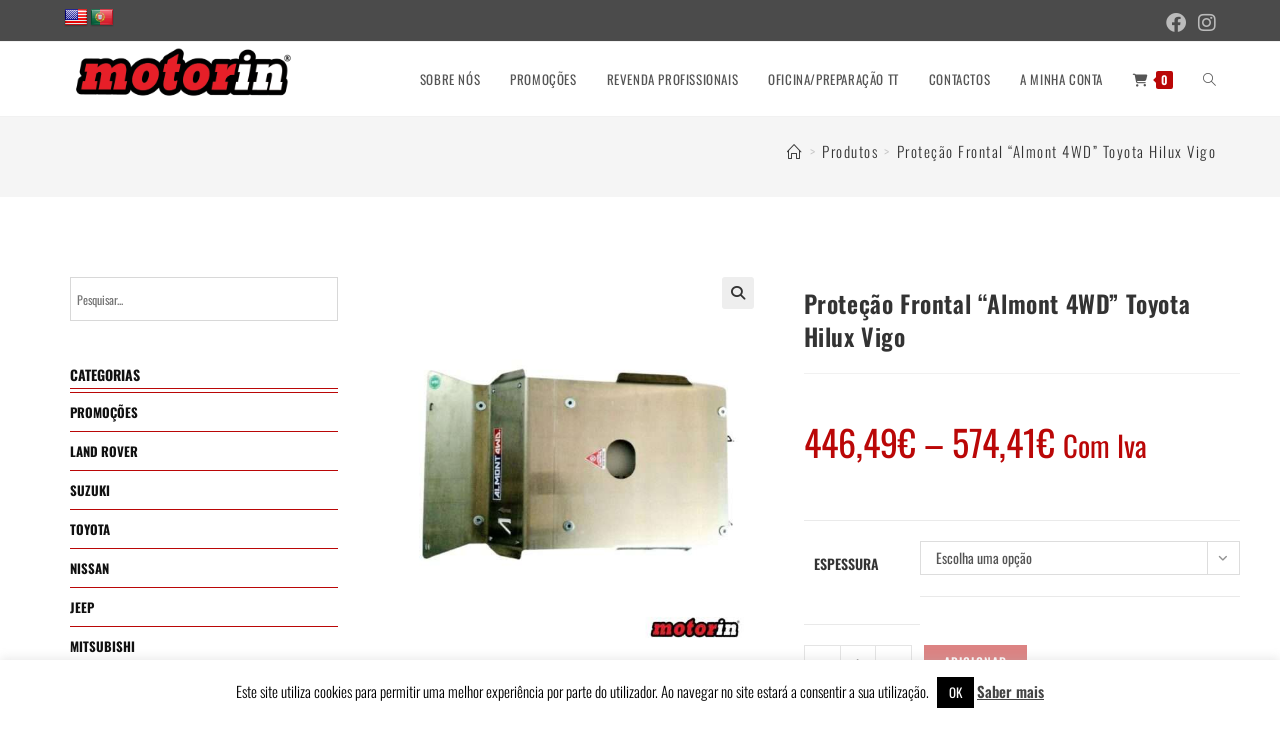

--- FILE ---
content_type: text/html; charset=UTF-8
request_url: https://motorin.pt/produtos/toyota-2/hilux-vigo-2005-2015/protecoes-hilux-vigo-2005-2015/inferiores-protecoes-hilux-vigo-2005-2015/almont-4wd-inferiores-protecoes-hilux-vigo-2005-2015/protecao-frontal-almont-4wd-toyota-hilux-vigo/
body_size: 29361
content:
<!DOCTYPE html>
<html class="html" lang="pt-PT">
<head>
	<meta charset="UTF-8">
	<link rel="profile" href="https://gmpg.org/xfn/11">

	<link href="https://fonts.googleapis.com/css?family=Oswald:100,100i,200,200i,300,300i,400,400i,500,500i,600,600i,700,700i,800,800i,900,900i" rel="stylesheet"><meta name='robots' content='index, follow, max-image-preview:large, max-snippet:-1, max-video-preview:-1' />
<meta name="viewport" content="width=device-width, initial-scale=1">
	<!-- This site is optimized with the Yoast SEO plugin v26.7 - https://yoast.com/wordpress/plugins/seo/ -->
	<title>Proteção Frontal &quot;Almont 4WD&quot; Toyota Hilux Vigo - Motorin</title>
	<link rel="canonical" href="https://motorin.pt/produtos/toyota-2/hilux-vigo-2005-2015/protecoes-hilux-vigo-2005-2015/inferiores-protecoes-hilux-vigo-2005-2015/almont-4wd-inferiores-protecoes-hilux-vigo-2005-2015/protecao-frontal-almont-4wd-toyota-hilux-vigo/" />
	<meta property="og:locale" content="pt_PT" />
	<meta property="og:type" content="article" />
	<meta property="og:title" content="Proteção Frontal &quot;Almont 4WD&quot; Toyota Hilux Vigo - Motorin" />
	<meta property="og:description" content="Proteção frontal para Toyota Hilux Vigo de 2005 a 2016. Protege os radiadores, o diferencial dianteiro, o motor e a direção. Fabricado em duralumínio AW5083 H111 de 6 ou 8 mm. Da marca Almont 4WD. &nbsp; &nbsp; &nbsp;" />
	<meta property="og:url" content="https://motorin.pt/produtos/toyota-2/hilux-vigo-2005-2015/protecoes-hilux-vigo-2005-2015/inferiores-protecoes-hilux-vigo-2005-2015/almont-4wd-inferiores-protecoes-hilux-vigo-2005-2015/protecao-frontal-almont-4wd-toyota-hilux-vigo/" />
	<meta property="og:site_name" content="Motorin" />
	<meta property="article:publisher" content="https://www.facebook.com/Motor-in-271471860229089/?ref=br_rs" />
	<meta property="article:modified_time" content="2025-12-22T11:53:16+00:00" />
	<meta property="og:image" content="https://motorin.pt/wp-content/uploads/2023/08/PDTHLA-toyota-hilux-vigo-01.jpg" />
	<meta property="og:image:width" content="2500" />
	<meta property="og:image:height" content="2500" />
	<meta property="og:image:type" content="image/jpeg" />
	<meta name="twitter:card" content="summary_large_image" />
	<meta name="twitter:label1" content="Tempo estimado de leitura" />
	<meta name="twitter:data1" content="1 minuto" />
	<script type="application/ld+json" class="yoast-schema-graph">{"@context":"https://schema.org","@graph":[{"@type":"WebPage","@id":"https://motorin.pt/produtos/toyota-2/hilux-vigo-2005-2015/protecoes-hilux-vigo-2005-2015/inferiores-protecoes-hilux-vigo-2005-2015/almont-4wd-inferiores-protecoes-hilux-vigo-2005-2015/protecao-frontal-almont-4wd-toyota-hilux-vigo/","url":"https://motorin.pt/produtos/toyota-2/hilux-vigo-2005-2015/protecoes-hilux-vigo-2005-2015/inferiores-protecoes-hilux-vigo-2005-2015/almont-4wd-inferiores-protecoes-hilux-vigo-2005-2015/protecao-frontal-almont-4wd-toyota-hilux-vigo/","name":"Proteção Frontal \"Almont 4WD\" Toyota Hilux Vigo - Motorin","isPartOf":{"@id":"https://motorin.pt/#website"},"primaryImageOfPage":{"@id":"https://motorin.pt/produtos/toyota-2/hilux-vigo-2005-2015/protecoes-hilux-vigo-2005-2015/inferiores-protecoes-hilux-vigo-2005-2015/almont-4wd-inferiores-protecoes-hilux-vigo-2005-2015/protecao-frontal-almont-4wd-toyota-hilux-vigo/#primaryimage"},"image":{"@id":"https://motorin.pt/produtos/toyota-2/hilux-vigo-2005-2015/protecoes-hilux-vigo-2005-2015/inferiores-protecoes-hilux-vigo-2005-2015/almont-4wd-inferiores-protecoes-hilux-vigo-2005-2015/protecao-frontal-almont-4wd-toyota-hilux-vigo/#primaryimage"},"thumbnailUrl":"https://motorin.pt/wp-content/uploads/2023/08/PDTHLA-toyota-hilux-vigo-01.jpg","datePublished":"2023-08-17T14:01:03+00:00","dateModified":"2025-12-22T11:53:16+00:00","breadcrumb":{"@id":"https://motorin.pt/produtos/toyota-2/hilux-vigo-2005-2015/protecoes-hilux-vigo-2005-2015/inferiores-protecoes-hilux-vigo-2005-2015/almont-4wd-inferiores-protecoes-hilux-vigo-2005-2015/protecao-frontal-almont-4wd-toyota-hilux-vigo/#breadcrumb"},"inLanguage":"pt-PT","potentialAction":[{"@type":"ReadAction","target":["https://motorin.pt/produtos/toyota-2/hilux-vigo-2005-2015/protecoes-hilux-vigo-2005-2015/inferiores-protecoes-hilux-vigo-2005-2015/almont-4wd-inferiores-protecoes-hilux-vigo-2005-2015/protecao-frontal-almont-4wd-toyota-hilux-vigo/"]}]},{"@type":"ImageObject","inLanguage":"pt-PT","@id":"https://motorin.pt/produtos/toyota-2/hilux-vigo-2005-2015/protecoes-hilux-vigo-2005-2015/inferiores-protecoes-hilux-vigo-2005-2015/almont-4wd-inferiores-protecoes-hilux-vigo-2005-2015/protecao-frontal-almont-4wd-toyota-hilux-vigo/#primaryimage","url":"https://motorin.pt/wp-content/uploads/2023/08/PDTHLA-toyota-hilux-vigo-01.jpg","contentUrl":"https://motorin.pt/wp-content/uploads/2023/08/PDTHLA-toyota-hilux-vigo-01.jpg","width":2500,"height":2500},{"@type":"BreadcrumbList","@id":"https://motorin.pt/produtos/toyota-2/hilux-vigo-2005-2015/protecoes-hilux-vigo-2005-2015/inferiores-protecoes-hilux-vigo-2005-2015/almont-4wd-inferiores-protecoes-hilux-vigo-2005-2015/protecao-frontal-almont-4wd-toyota-hilux-vigo/#breadcrumb","itemListElement":[{"@type":"ListItem","position":1,"name":"Início","item":"https://motorin.pt/"},{"@type":"ListItem","position":2,"name":"Produtos","item":"https://motorin.pt/produtos/"},{"@type":"ListItem","position":3,"name":"Proteção Frontal &#8220;Almont 4WD&#8221; Toyota Hilux Vigo"}]},{"@type":"WebSite","@id":"https://motorin.pt/#website","url":"https://motorin.pt/","name":"Motorin","description":"Loja Online de Peças e Acessórios 4x4","publisher":{"@id":"https://motorin.pt/#organization"},"potentialAction":[{"@type":"SearchAction","target":{"@type":"EntryPoint","urlTemplate":"https://motorin.pt/?s={search_term_string}"},"query-input":{"@type":"PropertyValueSpecification","valueRequired":true,"valueName":"search_term_string"}}],"inLanguage":"pt-PT"},{"@type":"Organization","@id":"https://motorin.pt/#organization","name":"Motorin","url":"https://motorin.pt/","logo":{"@type":"ImageObject","inLanguage":"pt-PT","@id":"https://motorin.pt/#/schema/logo/image/","url":"https://motorin.pt/wp-content/uploads/2020/06/cropped-logo-motoin-final-05.png","contentUrl":"https://motorin.pt/wp-content/uploads/2020/06/cropped-logo-motoin-final-05.png","width":1755,"height":483,"caption":"Motorin"},"image":{"@id":"https://motorin.pt/#/schema/logo/image/"},"sameAs":["https://www.facebook.com/Motor-in-271471860229089/?ref=br_rs","https://www.youtube.com/channel/UCt1eMvb_un3Fti4dYLKyZAw"]}]}</script>
	<!-- / Yoast SEO plugin. -->


<link rel='dns-prefetch' href='//translate.google.com' />
<link rel='dns-prefetch' href='//fonts.googleapis.com' />
<link rel="alternate" type="application/rss+xml" title="Motorin  &raquo; Feed" href="https://motorin.pt/feed/" />
<link rel="alternate" type="application/rss+xml" title="Motorin  &raquo; Feed de comentários" href="https://motorin.pt/comments/feed/" />
<link rel="alternate" title="oEmbed (JSON)" type="application/json+oembed" href="https://motorin.pt/wp-json/oembed/1.0/embed?url=https%3A%2F%2Fmotorin.pt%2Fprodutos%2Ftoyota-2%2Fhilux-vigo-2005-2015%2Fprotecoes-hilux-vigo-2005-2015%2Finferiores-protecoes-hilux-vigo-2005-2015%2Falmont-4wd-inferiores-protecoes-hilux-vigo-2005-2015%2Fprotecao-frontal-almont-4wd-toyota-hilux-vigo%2F" />
<link rel="alternate" title="oEmbed (XML)" type="text/xml+oembed" href="https://motorin.pt/wp-json/oembed/1.0/embed?url=https%3A%2F%2Fmotorin.pt%2Fprodutos%2Ftoyota-2%2Fhilux-vigo-2005-2015%2Fprotecoes-hilux-vigo-2005-2015%2Finferiores-protecoes-hilux-vigo-2005-2015%2Falmont-4wd-inferiores-protecoes-hilux-vigo-2005-2015%2Fprotecao-frontal-almont-4wd-toyota-hilux-vigo%2F&#038;format=xml" />
<style id='wp-img-auto-sizes-contain-inline-css'>
img:is([sizes=auto i],[sizes^="auto," i]){contain-intrinsic-size:3000px 1500px}
/*# sourceURL=wp-img-auto-sizes-contain-inline-css */
</style>
<style id='wp-block-library-theme-inline-css'>
.wp-block-audio :where(figcaption){color:#555;font-size:13px;text-align:center}.is-dark-theme .wp-block-audio :where(figcaption){color:#ffffffa6}.wp-block-audio{margin:0 0 1em}.wp-block-code{border:1px solid #ccc;border-radius:4px;font-family:Menlo,Consolas,monaco,monospace;padding:.8em 1em}.wp-block-embed :where(figcaption){color:#555;font-size:13px;text-align:center}.is-dark-theme .wp-block-embed :where(figcaption){color:#ffffffa6}.wp-block-embed{margin:0 0 1em}.blocks-gallery-caption{color:#555;font-size:13px;text-align:center}.is-dark-theme .blocks-gallery-caption{color:#ffffffa6}:root :where(.wp-block-image figcaption){color:#555;font-size:13px;text-align:center}.is-dark-theme :root :where(.wp-block-image figcaption){color:#ffffffa6}.wp-block-image{margin:0 0 1em}.wp-block-pullquote{border-bottom:4px solid;border-top:4px solid;color:currentColor;margin-bottom:1.75em}.wp-block-pullquote :where(cite),.wp-block-pullquote :where(footer),.wp-block-pullquote__citation{color:currentColor;font-size:.8125em;font-style:normal;text-transform:uppercase}.wp-block-quote{border-left:.25em solid;margin:0 0 1.75em;padding-left:1em}.wp-block-quote cite,.wp-block-quote footer{color:currentColor;font-size:.8125em;font-style:normal;position:relative}.wp-block-quote:where(.has-text-align-right){border-left:none;border-right:.25em solid;padding-left:0;padding-right:1em}.wp-block-quote:where(.has-text-align-center){border:none;padding-left:0}.wp-block-quote.is-large,.wp-block-quote.is-style-large,.wp-block-quote:where(.is-style-plain){border:none}.wp-block-search .wp-block-search__label{font-weight:700}.wp-block-search__button{border:1px solid #ccc;padding:.375em .625em}:where(.wp-block-group.has-background){padding:1.25em 2.375em}.wp-block-separator.has-css-opacity{opacity:.4}.wp-block-separator{border:none;border-bottom:2px solid;margin-left:auto;margin-right:auto}.wp-block-separator.has-alpha-channel-opacity{opacity:1}.wp-block-separator:not(.is-style-wide):not(.is-style-dots){width:100px}.wp-block-separator.has-background:not(.is-style-dots){border-bottom:none;height:1px}.wp-block-separator.has-background:not(.is-style-wide):not(.is-style-dots){height:2px}.wp-block-table{margin:0 0 1em}.wp-block-table td,.wp-block-table th{word-break:normal}.wp-block-table :where(figcaption){color:#555;font-size:13px;text-align:center}.is-dark-theme .wp-block-table :where(figcaption){color:#ffffffa6}.wp-block-video :where(figcaption){color:#555;font-size:13px;text-align:center}.is-dark-theme .wp-block-video :where(figcaption){color:#ffffffa6}.wp-block-video{margin:0 0 1em}:root :where(.wp-block-template-part.has-background){margin-bottom:0;margin-top:0;padding:1.25em 2.375em}
/*# sourceURL=/wp-includes/css/dist/block-library/theme.min.css */
</style>
<style id='classic-theme-styles-inline-css'>
/*! This file is auto-generated */
.wp-block-button__link{color:#fff;background-color:#32373c;border-radius:9999px;box-shadow:none;text-decoration:none;padding:calc(.667em + 2px) calc(1.333em + 2px);font-size:1.125em}.wp-block-file__button{background:#32373c;color:#fff;text-decoration:none}
/*# sourceURL=/wp-includes/css/classic-themes.min.css */
</style>
<style id='global-styles-inline-css'>
:root{--wp--preset--aspect-ratio--square: 1;--wp--preset--aspect-ratio--4-3: 4/3;--wp--preset--aspect-ratio--3-4: 3/4;--wp--preset--aspect-ratio--3-2: 3/2;--wp--preset--aspect-ratio--2-3: 2/3;--wp--preset--aspect-ratio--16-9: 16/9;--wp--preset--aspect-ratio--9-16: 9/16;--wp--preset--color--black: #000000;--wp--preset--color--cyan-bluish-gray: #abb8c3;--wp--preset--color--white: #ffffff;--wp--preset--color--pale-pink: #f78da7;--wp--preset--color--vivid-red: #cf2e2e;--wp--preset--color--luminous-vivid-orange: #ff6900;--wp--preset--color--luminous-vivid-amber: #fcb900;--wp--preset--color--light-green-cyan: #7bdcb5;--wp--preset--color--vivid-green-cyan: #00d084;--wp--preset--color--pale-cyan-blue: #8ed1fc;--wp--preset--color--vivid-cyan-blue: #0693e3;--wp--preset--color--vivid-purple: #9b51e0;--wp--preset--gradient--vivid-cyan-blue-to-vivid-purple: linear-gradient(135deg,rgb(6,147,227) 0%,rgb(155,81,224) 100%);--wp--preset--gradient--light-green-cyan-to-vivid-green-cyan: linear-gradient(135deg,rgb(122,220,180) 0%,rgb(0,208,130) 100%);--wp--preset--gradient--luminous-vivid-amber-to-luminous-vivid-orange: linear-gradient(135deg,rgb(252,185,0) 0%,rgb(255,105,0) 100%);--wp--preset--gradient--luminous-vivid-orange-to-vivid-red: linear-gradient(135deg,rgb(255,105,0) 0%,rgb(207,46,46) 100%);--wp--preset--gradient--very-light-gray-to-cyan-bluish-gray: linear-gradient(135deg,rgb(238,238,238) 0%,rgb(169,184,195) 100%);--wp--preset--gradient--cool-to-warm-spectrum: linear-gradient(135deg,rgb(74,234,220) 0%,rgb(151,120,209) 20%,rgb(207,42,186) 40%,rgb(238,44,130) 60%,rgb(251,105,98) 80%,rgb(254,248,76) 100%);--wp--preset--gradient--blush-light-purple: linear-gradient(135deg,rgb(255,206,236) 0%,rgb(152,150,240) 100%);--wp--preset--gradient--blush-bordeaux: linear-gradient(135deg,rgb(254,205,165) 0%,rgb(254,45,45) 50%,rgb(107,0,62) 100%);--wp--preset--gradient--luminous-dusk: linear-gradient(135deg,rgb(255,203,112) 0%,rgb(199,81,192) 50%,rgb(65,88,208) 100%);--wp--preset--gradient--pale-ocean: linear-gradient(135deg,rgb(255,245,203) 0%,rgb(182,227,212) 50%,rgb(51,167,181) 100%);--wp--preset--gradient--electric-grass: linear-gradient(135deg,rgb(202,248,128) 0%,rgb(113,206,126) 100%);--wp--preset--gradient--midnight: linear-gradient(135deg,rgb(2,3,129) 0%,rgb(40,116,252) 100%);--wp--preset--font-size--small: 13px;--wp--preset--font-size--medium: 20px;--wp--preset--font-size--large: 36px;--wp--preset--font-size--x-large: 42px;--wp--preset--spacing--20: 0.44rem;--wp--preset--spacing--30: 0.67rem;--wp--preset--spacing--40: 1rem;--wp--preset--spacing--50: 1.5rem;--wp--preset--spacing--60: 2.25rem;--wp--preset--spacing--70: 3.38rem;--wp--preset--spacing--80: 5.06rem;--wp--preset--shadow--natural: 6px 6px 9px rgba(0, 0, 0, 0.2);--wp--preset--shadow--deep: 12px 12px 50px rgba(0, 0, 0, 0.4);--wp--preset--shadow--sharp: 6px 6px 0px rgba(0, 0, 0, 0.2);--wp--preset--shadow--outlined: 6px 6px 0px -3px rgb(255, 255, 255), 6px 6px rgb(0, 0, 0);--wp--preset--shadow--crisp: 6px 6px 0px rgb(0, 0, 0);}:where(.is-layout-flex){gap: 0.5em;}:where(.is-layout-grid){gap: 0.5em;}body .is-layout-flex{display: flex;}.is-layout-flex{flex-wrap: wrap;align-items: center;}.is-layout-flex > :is(*, div){margin: 0;}body .is-layout-grid{display: grid;}.is-layout-grid > :is(*, div){margin: 0;}:where(.wp-block-columns.is-layout-flex){gap: 2em;}:where(.wp-block-columns.is-layout-grid){gap: 2em;}:where(.wp-block-post-template.is-layout-flex){gap: 1.25em;}:where(.wp-block-post-template.is-layout-grid){gap: 1.25em;}.has-black-color{color: var(--wp--preset--color--black) !important;}.has-cyan-bluish-gray-color{color: var(--wp--preset--color--cyan-bluish-gray) !important;}.has-white-color{color: var(--wp--preset--color--white) !important;}.has-pale-pink-color{color: var(--wp--preset--color--pale-pink) !important;}.has-vivid-red-color{color: var(--wp--preset--color--vivid-red) !important;}.has-luminous-vivid-orange-color{color: var(--wp--preset--color--luminous-vivid-orange) !important;}.has-luminous-vivid-amber-color{color: var(--wp--preset--color--luminous-vivid-amber) !important;}.has-light-green-cyan-color{color: var(--wp--preset--color--light-green-cyan) !important;}.has-vivid-green-cyan-color{color: var(--wp--preset--color--vivid-green-cyan) !important;}.has-pale-cyan-blue-color{color: var(--wp--preset--color--pale-cyan-blue) !important;}.has-vivid-cyan-blue-color{color: var(--wp--preset--color--vivid-cyan-blue) !important;}.has-vivid-purple-color{color: var(--wp--preset--color--vivid-purple) !important;}.has-black-background-color{background-color: var(--wp--preset--color--black) !important;}.has-cyan-bluish-gray-background-color{background-color: var(--wp--preset--color--cyan-bluish-gray) !important;}.has-white-background-color{background-color: var(--wp--preset--color--white) !important;}.has-pale-pink-background-color{background-color: var(--wp--preset--color--pale-pink) !important;}.has-vivid-red-background-color{background-color: var(--wp--preset--color--vivid-red) !important;}.has-luminous-vivid-orange-background-color{background-color: var(--wp--preset--color--luminous-vivid-orange) !important;}.has-luminous-vivid-amber-background-color{background-color: var(--wp--preset--color--luminous-vivid-amber) !important;}.has-light-green-cyan-background-color{background-color: var(--wp--preset--color--light-green-cyan) !important;}.has-vivid-green-cyan-background-color{background-color: var(--wp--preset--color--vivid-green-cyan) !important;}.has-pale-cyan-blue-background-color{background-color: var(--wp--preset--color--pale-cyan-blue) !important;}.has-vivid-cyan-blue-background-color{background-color: var(--wp--preset--color--vivid-cyan-blue) !important;}.has-vivid-purple-background-color{background-color: var(--wp--preset--color--vivid-purple) !important;}.has-black-border-color{border-color: var(--wp--preset--color--black) !important;}.has-cyan-bluish-gray-border-color{border-color: var(--wp--preset--color--cyan-bluish-gray) !important;}.has-white-border-color{border-color: var(--wp--preset--color--white) !important;}.has-pale-pink-border-color{border-color: var(--wp--preset--color--pale-pink) !important;}.has-vivid-red-border-color{border-color: var(--wp--preset--color--vivid-red) !important;}.has-luminous-vivid-orange-border-color{border-color: var(--wp--preset--color--luminous-vivid-orange) !important;}.has-luminous-vivid-amber-border-color{border-color: var(--wp--preset--color--luminous-vivid-amber) !important;}.has-light-green-cyan-border-color{border-color: var(--wp--preset--color--light-green-cyan) !important;}.has-vivid-green-cyan-border-color{border-color: var(--wp--preset--color--vivid-green-cyan) !important;}.has-pale-cyan-blue-border-color{border-color: var(--wp--preset--color--pale-cyan-blue) !important;}.has-vivid-cyan-blue-border-color{border-color: var(--wp--preset--color--vivid-cyan-blue) !important;}.has-vivid-purple-border-color{border-color: var(--wp--preset--color--vivid-purple) !important;}.has-vivid-cyan-blue-to-vivid-purple-gradient-background{background: var(--wp--preset--gradient--vivid-cyan-blue-to-vivid-purple) !important;}.has-light-green-cyan-to-vivid-green-cyan-gradient-background{background: var(--wp--preset--gradient--light-green-cyan-to-vivid-green-cyan) !important;}.has-luminous-vivid-amber-to-luminous-vivid-orange-gradient-background{background: var(--wp--preset--gradient--luminous-vivid-amber-to-luminous-vivid-orange) !important;}.has-luminous-vivid-orange-to-vivid-red-gradient-background{background: var(--wp--preset--gradient--luminous-vivid-orange-to-vivid-red) !important;}.has-very-light-gray-to-cyan-bluish-gray-gradient-background{background: var(--wp--preset--gradient--very-light-gray-to-cyan-bluish-gray) !important;}.has-cool-to-warm-spectrum-gradient-background{background: var(--wp--preset--gradient--cool-to-warm-spectrum) !important;}.has-blush-light-purple-gradient-background{background: var(--wp--preset--gradient--blush-light-purple) !important;}.has-blush-bordeaux-gradient-background{background: var(--wp--preset--gradient--blush-bordeaux) !important;}.has-luminous-dusk-gradient-background{background: var(--wp--preset--gradient--luminous-dusk) !important;}.has-pale-ocean-gradient-background{background: var(--wp--preset--gradient--pale-ocean) !important;}.has-electric-grass-gradient-background{background: var(--wp--preset--gradient--electric-grass) !important;}.has-midnight-gradient-background{background: var(--wp--preset--gradient--midnight) !important;}.has-small-font-size{font-size: var(--wp--preset--font-size--small) !important;}.has-medium-font-size{font-size: var(--wp--preset--font-size--medium) !important;}.has-large-font-size{font-size: var(--wp--preset--font-size--large) !important;}.has-x-large-font-size{font-size: var(--wp--preset--font-size--x-large) !important;}
:where(.wp-block-post-template.is-layout-flex){gap: 1.25em;}:where(.wp-block-post-template.is-layout-grid){gap: 1.25em;}
:where(.wp-block-term-template.is-layout-flex){gap: 1.25em;}:where(.wp-block-term-template.is-layout-grid){gap: 1.25em;}
:where(.wp-block-columns.is-layout-flex){gap: 2em;}:where(.wp-block-columns.is-layout-grid){gap: 2em;}
:root :where(.wp-block-pullquote){font-size: 1.5em;line-height: 1.6;}
/*# sourceURL=global-styles-inline-css */
</style>
<style id='woocommerce-inline-inline-css'>
.woocommerce form .form-row .required { visibility: visible; }
/*# sourceURL=woocommerce-inline-inline-css */
</style>
<link rel='stylesheet' id='wpo_min-header-0-css' href='https://motorin.pt/wp-content/cache/wpo-minify/1768910076/assets/wpo-minify-header-c48cc9d8.min.css' media='all' />
<script id="wpo_min-header-0-js-extra">
var LS_Meta = {"v":"7.14.0","fixGSAP":"1"};
var Cli_Data = {"nn_cookie_ids":[],"cookielist":[],"non_necessary_cookies":[],"ccpaEnabled":"","ccpaRegionBased":"","ccpaBarEnabled":"","strictlyEnabled":["necessary","obligatoire"],"ccpaType":"gdpr","js_blocking":"","custom_integration":"","triggerDomRefresh":"","secure_cookies":""};
var cli_cookiebar_settings = {"animate_speed_hide":"500","animate_speed_show":"500","background":"#FFF","border":"#b1a6a6c2","border_on":"","button_1_button_colour":"#000","button_1_button_hover":"#000000","button_1_link_colour":"#fff","button_1_as_button":"1","button_1_new_win":"","button_2_button_colour":"#333","button_2_button_hover":"#292929","button_2_link_colour":"#444","button_2_as_button":"","button_2_hidebar":"","button_3_button_colour":"#000","button_3_button_hover":"#000000","button_3_link_colour":"#fff","button_3_as_button":"1","button_3_new_win":"","button_4_button_colour":"#000","button_4_button_hover":"#000000","button_4_link_colour":"#fff","button_4_as_button":"1","button_7_button_colour":"#61a229","button_7_button_hover":"#4e8221","button_7_link_colour":"#fff","button_7_as_button":"1","button_7_new_win":"","font_family":"inherit","header_fix":"","notify_animate_hide":"1","notify_animate_show":"","notify_div_id":"#cookie-law-info-bar","notify_position_horizontal":"right","notify_position_vertical":"bottom","scroll_close":"","scroll_close_reload":"","accept_close_reload":"","reject_close_reload":"","showagain_tab":"","showagain_background":"#fff","showagain_border":"#000","showagain_div_id":"#cookie-law-info-again","showagain_x_position":"100px","text":"#000","show_once_yn":"","show_once":"10000","logging_on":"","as_popup":"","popup_overlay":"1","bar_heading_text":"","cookie_bar_as":"banner","popup_showagain_position":"bottom-right","widget_position":"left"};
var log_object = {"ajax_url":"https://motorin.pt/wp-admin/admin-ajax.php"};
//# sourceURL=wpo_min-header-0-js-extra
</script>
<script src="https://motorin.pt/wp-content/cache/wpo-minify/1768910076/assets/wpo-minify-header-b823394b.min.js" id="wpo_min-header-0-js"></script>
<script id="wpo_min-header-1-js-extra">
var wc_add_to_cart_params = {"ajax_url":"/wp-admin/admin-ajax.php","wc_ajax_url":"/?wc-ajax=%%endpoint%%","i18n_view_cart":"Ver carrinho","cart_url":"https://motorin.pt/carrinho/","is_cart":"","cart_redirect_after_add":"no"};
var wc_single_product_params = {"i18n_required_rating_text":"Seleccione uma classifica\u00e7\u00e3o","i18n_rating_options":["1 of 5 stars","2 of 5 stars","3 of 5 stars","4 of 5 stars","5 of 5 stars"],"i18n_product_gallery_trigger_text":"View full-screen image gallery","review_rating_required":"yes","flexslider":{"rtl":false,"animation":"slide","smoothHeight":true,"directionNav":false,"controlNav":"thumbnails","slideshow":false,"animationSpeed":500,"animationLoop":false,"allowOneSlide":false},"zoom_enabled":"1","zoom_options":[],"photoswipe_enabled":"1","photoswipe_options":{"shareEl":false,"closeOnScroll":false,"history":false,"hideAnimationDuration":0,"showAnimationDuration":0},"flexslider_enabled":"1"};
var woocommerce_params = {"ajax_url":"/wp-admin/admin-ajax.php","wc_ajax_url":"/?wc-ajax=%%endpoint%%","i18n_password_show":"Show password","i18n_password_hide":"Hide password"};
//# sourceURL=wpo_min-header-1-js-extra
</script>
<script src="https://motorin.pt/wp-content/cache/wpo-minify/1768910076/assets/wpo-minify-header-2b636c66.min.js" id="wpo_min-header-1-js" defer data-wp-strategy="defer"></script>
<script src="https://motorin.pt/wp-content/cache/wpo-minify/1768910076/assets/wpo-minify-header-fdd91f30.min.js" id="wpo_min-header-2-js"></script>
<script id="wpo_min-header-3-js-extra">
var wc_cart_fragments_params = {"ajax_url":"/wp-admin/admin-ajax.php","wc_ajax_url":"/?wc-ajax=%%endpoint%%","cart_hash_key":"wc_cart_hash_22a73edb85d5c716fc350c422c9772e9","fragment_name":"wc_fragments_22a73edb85d5c716fc350c422c9772e9","request_timeout":"5000"};
//# sourceURL=wpo_min-header-3-js-extra
</script>
<script src="https://motorin.pt/wp-content/cache/wpo-minify/1768910076/assets/wpo-minify-header-8ebe0fe6.min.js" id="wpo_min-header-3-js" defer data-wp-strategy="defer"></script>
<meta name="generator" content="Powered by LayerSlider 7.14.0 - Build Heros, Sliders, and Popups. Create Animations and Beautiful, Rich Web Content as Easy as Never Before on WordPress." />
<!-- LayerSlider updates and docs at: https://layerslider.com -->
<link rel="https://api.w.org/" href="https://motorin.pt/wp-json/" /><link rel="alternate" title="JSON" type="application/json" href="https://motorin.pt/wp-json/wp/v2/product/35189" /><link rel="EditURI" type="application/rsd+xml" title="RSD" href="https://motorin.pt/xmlrpc.php?rsd" />
<meta name="generator" content="WordPress 6.9" />
<meta name="generator" content="WooCommerce 10.4.3" />
<link rel='shortlink' href='https://motorin.pt/?p=35189' />
<style>.goog-te-gadget{margin-top:2px!important;}p.hello{font-size:12px;color:#666;}div.skiptranslate.goog-te-gadget{display:inline!important;}#google_language_translator{clear:both;}#flags{width:165px;}#flags a{display:inline-block;margin-right:2px;}#google_language_translator a{display:none!important;}div.skiptranslate.goog-te-gadget{display:inline!important;}.goog-te-gadget{color:transparent!important;}.goog-te-gadget{font-size:0px!important;}.goog-branding{display:none;}.goog-tooltip{display: none!important;}.goog-tooltip:hover{display: none!important;}.goog-text-highlight{background-color:transparent!important;border:none!important;box-shadow:none!important;}#google_language_translator{display:none;}#google_language_translator select.goog-te-combo{color:#32373c;}div.skiptranslate{display:none!important;}body{top:0px!important;}#goog-gt-{display:none!important;}font font{background-color:transparent!important;box-shadow:none!important;position:initial!important;}#glt-translate-trigger{bottom:auto;top:0;}.tool-container.tool-top{top:50px!important;bottom:auto!important;}.tool-container.tool-top .arrow{border-color:transparent transparent #d0cbcb; top:-14px;}#glt-translate-trigger > span{color:#ffffff;}#glt-translate-trigger{background:#f89406;}</style><meta name="google-site-verification" content="1Kk2xf3uXB0zYMX0xxzAmAnLXCEVX_RPtIdrCt_nUSU" /><style id="mystickymenu" type="text/css">#mysticky-nav { width:100%; position: static; height: auto !important; }#mysticky-nav.wrapfixed { position:fixed; left: 0px; margin-top:0px;  z-index: 99990; -webkit-transition: 0.3s; -moz-transition: 0.3s; -o-transition: 0.3s; transition: 0.3s; -ms-filter:"progid:DXImageTransform.Microsoft.Alpha(Opacity=100)"; filter: alpha(opacity=100); opacity:1; background-color: #ffffff;}#mysticky-nav.wrapfixed .myfixed{ background-color: #ffffff; position: relative;top: auto;left: auto;right: auto;}#mysticky-nav.wrapfixed ul li.menu-item a { color: #000000;}#mysticky-nav .myfixed { margin:0 auto; float:none; border:0px; background:none; max-width:100%; }</style>			<style type="text/css">
																															</style>
			<script>  var el_i13_login_captcha=null; var el_i13_register_captcha=null; </script><meta name="wwp" content="yes" />	<noscript><style>.woocommerce-product-gallery{ opacity: 1 !important; }</style></noscript>
	<meta name="generator" content="Elementor 3.34.2; features: additional_custom_breakpoints; settings: css_print_method-external, google_font-enabled, font_display-auto">

            <style>
                .oceanwp-theme #searchform-header-replace .aws-container {
                    padding-right: 45px;
                    padding-top: 0;
                }
                .oceanwp-theme #searchform-header-replace .aws-container .aws-search-form .aws-form-btn {
                    background: transparent;
                    border: none;
                }
                .oceanwp-theme #searchform-overlay .aws-container,
                .oceanwp-theme #icon-searchform-overlay .aws-container {
                    position: absolute;
                    top: 50%;
                    left: 0;
                    margin-top: -33px;
                    width: 100%;
                    text-align: center;
                }
                .oceanwp-theme #searchform-overlay .aws-container form,
                .oceanwp-theme #icon-searchform-overlay .aws-container form {
                    position: static;
                }
                .oceanwp-theme #searchform-overlay a.search-overlay-close,
                .oceanwp-theme #icon-searchform-overlay a.search-overlay-close {
                    top: -100px;
                }
                .oceanwp-theme #searchform-overlay .aws-container .aws-search-form,
                .oceanwp-theme #icon-searchform-overlay .aws-container .aws-search-form,
                .oceanwp-theme #searchform-overlay .aws-container .aws-search-form .aws-form-btn,
                .oceanwp-theme #icon-searchform-overlay .aws-container .aws-search-form .aws-form-btn {
                    background: transparent;
                }
                .oceanwp-theme #searchform-overlay .aws-container .aws-search-form .aws-form-btn,
                .oceanwp-theme #icon-searchform-overlay .aws-container .aws-search-form .aws-form-btn {
                    border: none;
                }
                #sidr .aws-container {
                    margin: 30px 20px 0;
                }
                #medium-searchform .aws-container .aws-search-form,
                #vertical-searchform .aws-container .aws-search-form {
                    background: #f5f5f5;
                }
                #medium-searchform .aws-container .aws-search-form .aws-search-field {
                    max-width: 100%;
                }
                #medium-searchform .aws-container .aws-search-form .aws-form-btn,
                #vertical-searchform .aws-container .aws-search-form .aws-form-btn{
                    background: #f5f5f5;
                    border: none;
                }
            </style>

            <script>

                window.addEventListener('load', function() {

                    window.setTimeout(function(){
                        var formOverlay = document.querySelectorAll("#searchform-overlay form, #icon-searchform-overlay form");
                        if ( formOverlay ) {
                            for (var i = 0; i < formOverlay.length; i++) {
                                formOverlay[i].innerHTML += '<a href="#" class="search-overlay-close"><span></span></a>';
                            }
                        }
                    }, 300);

                    jQuery(document).on( 'click', 'a.search-overlay-close', function (e) {

                        jQuery( '#searchform-overlay, #icon-searchform-overlay' ).removeClass( 'active' );
                        jQuery( '#searchform-overlay, #icon-searchform-overlay' ).fadeOut( 200 );

                        setTimeout( function() {
                            jQuery( 'html' ).css( 'overflow', 'visible' );
                        }, 400);

                        jQuery( '.aws-search-result' ).hide();

                    } );

                }, false);

            </script>

        
            <script>

                window.addEventListener('load', function() {
                    var forms = document.querySelectorAll("#searchform-header-replace form,#searchform-overlay form,#sidr .sidr-class-mobile-searchform,#mobile-menu-search form,#site-header form");

                    var awsFormHtml = "<div class=\"aws-container aws-js-seamless\" data-url=\"\/?wc-ajax=aws_action\" data-siteurl=\"https:\/\/motorin.pt\" data-lang=\"\" data-show-loader=\"true\" data-show-more=\"false\" data-show-page=\"false\" data-ajax-search=\"true\" data-show-clear=\"true\" data-mobile-screen=\"false\" data-use-analytics=\"false\" data-min-chars=\"1\" data-buttons-order=\"1\" data-timeout=\"300\" data-is-mobile=\"false\" data-page-id=\"35189\" data-tax=\"\" ><form class=\"aws-search-form\" action=\"https:\/\/motorin.pt\/\" method=\"get\" role=\"search\" ><div class=\"aws-wrapper\"><label class=\"aws-search-label\" for=\"69729828c5ccb\">Pesquisar...<\/label><input type=\"search\" name=\"s\" id=\"69729828c5ccb\" value=\"\" class=\"aws-search-field\" placeholder=\"Pesquisar...\" autocomplete=\"off\" \/><input type=\"hidden\" name=\"post_type\" value=\"product\"><input type=\"hidden\" name=\"type_aws\" value=\"true\"><div class=\"aws-search-clear\"><span>\u00d7<\/span><\/div><div class=\"aws-loader\"><\/div><\/div><\/form><\/div>";

                    if ( forms ) {

                        for ( var i = 0; i < forms.length; i++ ) {
                            if ( forms[i].parentNode.outerHTML.indexOf('aws-container') === -1 ) {
                                forms[i].outerHTML = awsFormHtml;
                            }
                        }

                        window.setTimeout(function(){
                            jQuery('.aws-js-seamless').each( function() {
                                try {
                                    jQuery(this).aws_search();
                                } catch (error) {
                                    window.setTimeout(function(){
                                        try {
                                            jQuery(this).aws_search();
                                        } catch (error) {}
                                    }, 2000);
                                }
                            });
                        }, 1000);

                    }
                }, false);
            </script>

        			<style>
				.e-con.e-parent:nth-of-type(n+4):not(.e-lazyloaded):not(.e-no-lazyload),
				.e-con.e-parent:nth-of-type(n+4):not(.e-lazyloaded):not(.e-no-lazyload) * {
					background-image: none !important;
				}
				@media screen and (max-height: 1024px) {
					.e-con.e-parent:nth-of-type(n+3):not(.e-lazyloaded):not(.e-no-lazyload),
					.e-con.e-parent:nth-of-type(n+3):not(.e-lazyloaded):not(.e-no-lazyload) * {
						background-image: none !important;
					}
				}
				@media screen and (max-height: 640px) {
					.e-con.e-parent:nth-of-type(n+2):not(.e-lazyloaded):not(.e-no-lazyload),
					.e-con.e-parent:nth-of-type(n+2):not(.e-lazyloaded):not(.e-no-lazyload) * {
						background-image: none !important;
					}
				}
			</style>
			<link rel="icon" href="https://motorin.pt/wp-content/uploads/2022/04/cropped-motorin512x512-01-32x32.jpg" sizes="32x32" />
<link rel="icon" href="https://motorin.pt/wp-content/uploads/2022/04/cropped-motorin512x512-01-192x192.jpg" sizes="192x192" />
<link rel="apple-touch-icon" href="https://motorin.pt/wp-content/uploads/2022/04/cropped-motorin512x512-01-180x180.jpg" />
<meta name="msapplication-TileImage" content="https://motorin.pt/wp-content/uploads/2022/04/cropped-motorin512x512-01-270x270.jpg" />
		<style id="wp-custom-css">
			.woocommerce ul.products li.product li.category{display:none}.woocommerce ul.products li.product .button{background-color:#ba0707;color:#fff;border:2px solid #ba0707}.woocommerce ul.products li.product .button:hover{background-color:#fff;color:#ba0707;border-color:#ba0707}.single-post:not(.elementor-page) .entry-content a:not(.wp-block-button__link):not(.wp-block-file__button),.page:not(.elementor-page):not(.woocommerce-page) .entry a:not(.wp-block-button__link):not(.wp-block-file__button){text-decoration:none}#site-navigation-wrap .dropdown-menu>li>a:hover{color:#ba0707}.wcmenucart-details.count{background-color:#ba0707}.wcmenucart-details.count:before{border-color:#ba0707}.wc-block-product-search__label{display:none!important}button[type=submit]{background-color:#ba0707!important}.wc-block-featured-product.aligncenter,.wc-block-featured-product.alignleft,.wc-block-featured-product.alignright,.wc-block-product-search .wc-block-product-search__fields{display:flex;width:100%;padding-left:10px;padding-right:10px}.zoomImg{display:none!important}/*.woocommerce-product-gallery__trigger{display:none!important}*/.additional_information_tab{display:none!important}.amount{color:#ba0707}.oceanwp-grid-list{display:none!important}.page-subheading{display:none!important}div.wpforms-container-full .wpforms-form input[type=submit]:hover,div.wpforms-container-full .wpforms-form input[type=submit]:focus,div.wpforms-container-full .wpforms-form input[type=submit]:active,div.wpforms-container-full .wpforms-form button[type=submit]:hover,div.wpforms-container-full .wpforms-form button[type=submit]:focus,div.wpforms-container-full .wpforms-form button[type=submit]:active,div.wpforms-container-full .wpforms-form .wpforms-page-button:hover,div.wpforms-container-full .wpforms-form .wpforms-page-button:active,div.wpforms-container-full .wpforms-form .wpforms-page-button:focus{border:0 solid #ccc}button[type=submit]{background-color:#BA0707!important;color:#ffffff!important;border:2px solid #BA0707!important}button[type=submit]:hover{background-color:#ffffff!important;color:#BA0707!important;border:2px solid #BA0707!important}.woocommerce button.button{padding:9px 18px}.widget_yith_wc_category_accordion .highlight_cat{color:#BA0707!important}.aws-container .aws-search-form .aws-wrapper{padding-left:10px;padding-right:10px}.page-header{position:relative;background-color:#f5f5f5;padding:40px 0}.page-header .page-header-title,.page-header.background-image-page-header .page-header-title{display:none}.woocommerce .related.products{text-align:center}.dropdown-menu,.dropdown-menu *{text-transform:uppercase}span.price{font-size:30px}.elementor-widget-woocommerce-my-account .e-my-account-tab:not(.e-my-account-tab__dashboard--custom) .woocommerce .shop_table{font-size:12px!important}.elementor-widget-woocommerce-my-account .e-my-account-tab__downloads .woocommerce-MyAccount-content-wrapper,.elementor-widget-woocommerce-my-account .e-my-account-tab__orders .woocommerce-MyAccount-content-wrapper{padding:0!important}.woocommerce ul.products li.product.outofstock .outofstock-badge{font-weight:500;background-color:#ba0707}.product_meta .tagged_as{display:none !important}.customNote{display:block;margin-bottom:5%;margin-top:-10px;color:#ba0707;background:#f5f5f5;padding:5%;letter-spacing:.5px}.elementor-slideshow__title{display:none!important}@media only screen and (max-width:767px){#top-bar-content,#top-bar-social-alt{float:inline-end!important;text-align:center}}		</style>
		<!-- OceanWP CSS -->
<style type="text/css">
/* Colors */.woocommerce-MyAccount-navigation ul li a:before,.woocommerce-checkout .woocommerce-info a,.woocommerce-checkout #payment ul.payment_methods .wc_payment_method>input[type=radio]:first-child:checked+label:before,.woocommerce-checkout #payment .payment_method_paypal .about_paypal,.woocommerce ul.products li.product li.category a:hover,.woocommerce ul.products li.product .button:hover,.woocommerce ul.products li.product .product-inner .added_to_cart:hover,.product_meta .posted_in a:hover,.product_meta .tagged_as a:hover,.woocommerce div.product .woocommerce-tabs ul.tabs li a:hover,.woocommerce div.product .woocommerce-tabs ul.tabs li.active a,.woocommerce .oceanwp-grid-list a.active,.woocommerce .oceanwp-grid-list a:hover,.woocommerce .oceanwp-off-canvas-filter:hover,.widget_shopping_cart ul.cart_list li .owp-grid-wrap .owp-grid a.remove:hover,.widget_product_categories li a:hover ~ .count,.widget_layered_nav li a:hover ~ .count,.woocommerce ul.products li.product:not(.product-category) .woo-entry-buttons li a:hover,a:hover,a.light:hover,.theme-heading .text::before,.theme-heading .text::after,#top-bar-content >a:hover,#top-bar-social li.oceanwp-email a:hover,#site-navigation-wrap .dropdown-menu >li >a:hover,#site-header.medium-header #medium-searchform button:hover,.oceanwp-mobile-menu-icon a:hover,.blog-entry.post .blog-entry-header .entry-title a:hover,.blog-entry.post .blog-entry-readmore a:hover,.blog-entry.thumbnail-entry .blog-entry-category a,ul.meta li a:hover,.dropcap,.single nav.post-navigation .nav-links .title,body .related-post-title a:hover,body #wp-calendar caption,body .contact-info-widget.default i,body .contact-info-widget.big-icons i,body .custom-links-widget .oceanwp-custom-links li a:hover,body .custom-links-widget .oceanwp-custom-links li a:hover:before,body .posts-thumbnails-widget li a:hover,body .social-widget li.oceanwp-email a:hover,.comment-author .comment-meta .comment-reply-link,#respond #cancel-comment-reply-link:hover,#footer-widgets .footer-box a:hover,#footer-bottom a:hover,#footer-bottom #footer-bottom-menu a:hover,.sidr a:hover,.sidr-class-dropdown-toggle:hover,.sidr-class-menu-item-has-children.active >a,.sidr-class-menu-item-has-children.active >a >.sidr-class-dropdown-toggle,input[type=checkbox]:checked:before{color:#ba0707}.woocommerce .oceanwp-grid-list a.active .owp-icon use,.woocommerce .oceanwp-grid-list a:hover .owp-icon use,.single nav.post-navigation .nav-links .title .owp-icon use,.blog-entry.post .blog-entry-readmore a:hover .owp-icon use,body .contact-info-widget.default .owp-icon use,body .contact-info-widget.big-icons .owp-icon use{stroke:#ba0707}.woocommerce div.product div.images .open-image,.wcmenucart-details.count,.woocommerce-message a,.woocommerce-error a,.woocommerce-info a,.woocommerce .widget_price_filter .ui-slider .ui-slider-handle,.woocommerce .widget_price_filter .ui-slider .ui-slider-range,.owp-product-nav li a.owp-nav-link:hover,.woocommerce div.product.owp-tabs-layout-vertical .woocommerce-tabs ul.tabs li a:after,.woocommerce .widget_product_categories li.current-cat >a ~ .count,.woocommerce .widget_product_categories li.current-cat >a:before,.woocommerce .widget_layered_nav li.chosen a ~ .count,.woocommerce .widget_layered_nav li.chosen a:before,#owp-checkout-timeline .active .timeline-wrapper,.bag-style:hover .wcmenucart-cart-icon .wcmenucart-count,.show-cart .wcmenucart-cart-icon .wcmenucart-count,.woocommerce ul.products li.product:not(.product-category) .image-wrap .button,input[type="button"],input[type="reset"],input[type="submit"],button[type="submit"],.button,#site-navigation-wrap .dropdown-menu >li.btn >a >span,.thumbnail:hover i,.thumbnail:hover .link-post-svg-icon,.post-quote-content,.omw-modal .omw-close-modal,body .contact-info-widget.big-icons li:hover i,body .contact-info-widget.big-icons li:hover .owp-icon,body div.wpforms-container-full .wpforms-form input[type=submit],body div.wpforms-container-full .wpforms-form button[type=submit],body div.wpforms-container-full .wpforms-form .wpforms-page-button,.woocommerce-cart .wp-element-button,.woocommerce-checkout .wp-element-button,.wp-block-button__link{background-color:#ba0707}.current-shop-items-dropdown{border-top-color:#ba0707}.woocommerce div.product .woocommerce-tabs ul.tabs li.active a{border-bottom-color:#ba0707}.wcmenucart-details.count:before{border-color:#ba0707}.woocommerce ul.products li.product .button:hover{border-color:#ba0707}.woocommerce ul.products li.product .product-inner .added_to_cart:hover{border-color:#ba0707}.woocommerce div.product .woocommerce-tabs ul.tabs li.active a{border-color:#ba0707}.woocommerce .oceanwp-grid-list a.active{border-color:#ba0707}.woocommerce .oceanwp-grid-list a:hover{border-color:#ba0707}.woocommerce .oceanwp-off-canvas-filter:hover{border-color:#ba0707}.owp-product-nav li a.owp-nav-link:hover{border-color:#ba0707}.widget_shopping_cart_content .buttons .button:first-child:hover{border-color:#ba0707}.widget_shopping_cart ul.cart_list li .owp-grid-wrap .owp-grid a.remove:hover{border-color:#ba0707}.widget_product_categories li a:hover ~ .count{border-color:#ba0707}.woocommerce .widget_product_categories li.current-cat >a ~ .count{border-color:#ba0707}.woocommerce .widget_product_categories li.current-cat >a:before{border-color:#ba0707}.widget_layered_nav li a:hover ~ .count{border-color:#ba0707}.woocommerce .widget_layered_nav li.chosen a ~ .count{border-color:#ba0707}.woocommerce .widget_layered_nav li.chosen a:before{border-color:#ba0707}#owp-checkout-timeline.arrow .active .timeline-wrapper:before{border-top-color:#ba0707;border-bottom-color:#ba0707}#owp-checkout-timeline.arrow .active .timeline-wrapper:after{border-left-color:#ba0707;border-right-color:#ba0707}.bag-style:hover .wcmenucart-cart-icon .wcmenucart-count{border-color:#ba0707}.bag-style:hover .wcmenucart-cart-icon .wcmenucart-count:after{border-color:#ba0707}.show-cart .wcmenucart-cart-icon .wcmenucart-count{border-color:#ba0707}.show-cart .wcmenucart-cart-icon .wcmenucart-count:after{border-color:#ba0707}.woocommerce ul.products li.product:not(.product-category) .woo-product-gallery .active a{border-color:#ba0707}.woocommerce ul.products li.product:not(.product-category) .woo-product-gallery a:hover{border-color:#ba0707}.widget-title{border-color:#ba0707}blockquote{border-color:#ba0707}.wp-block-quote{border-color:#ba0707}#searchform-dropdown{border-color:#ba0707}.dropdown-menu .sub-menu{border-color:#ba0707}.blog-entry.large-entry .blog-entry-readmore a:hover{border-color:#ba0707}.oceanwp-newsletter-form-wrap input[type="email"]:focus{border-color:#ba0707}.social-widget li.oceanwp-email a:hover{border-color:#ba0707}#respond #cancel-comment-reply-link:hover{border-color:#ba0707}body .contact-info-widget.big-icons li:hover i{border-color:#ba0707}body .contact-info-widget.big-icons li:hover .owp-icon{border-color:#ba0707}#footer-widgets .oceanwp-newsletter-form-wrap input[type="email"]:focus{border-color:#ba0707}.woocommerce div.product div.images .open-image:hover,.woocommerce-error a:hover,.woocommerce-info a:hover,.woocommerce-message a:hover,.woocommerce-message a:focus,.woocommerce .button:focus,.woocommerce ul.products li.product:not(.product-category) .image-wrap .button:hover,input[type="button"]:hover,input[type="reset"]:hover,input[type="submit"]:hover,button[type="submit"]:hover,input[type="button"]:focus,input[type="reset"]:focus,input[type="submit"]:focus,button[type="submit"]:focus,.button:hover,.button:focus,#site-navigation-wrap .dropdown-menu >li.btn >a:hover >span,.post-quote-author,.omw-modal .omw-close-modal:hover,body div.wpforms-container-full .wpforms-form input[type=submit]:hover,body div.wpforms-container-full .wpforms-form button[type=submit]:hover,body div.wpforms-container-full .wpforms-form .wpforms-page-button:hover,.woocommerce-cart .wp-element-button:hover,.woocommerce-checkout .wp-element-button:hover,.wp-block-button__link:hover{background-color:#ba0707}a:hover{color:#ba0707}a:hover .owp-icon use{stroke:#ba0707}body .theme-button,body input[type="submit"],body button[type="submit"],body button,body .button,body div.wpforms-container-full .wpforms-form input[type=submit],body div.wpforms-container-full .wpforms-form button[type=submit],body div.wpforms-container-full .wpforms-form .wpforms-page-button,.woocommerce-cart .wp-element-button,.woocommerce-checkout .wp-element-button,.wp-block-button__link{border-color:#ffffff}body .theme-button:hover,body input[type="submit"]:hover,body button[type="submit"]:hover,body button:hover,body .button:hover,body div.wpforms-container-full .wpforms-form input[type=submit]:hover,body div.wpforms-container-full .wpforms-form input[type=submit]:active,body div.wpforms-container-full .wpforms-form button[type=submit]:hover,body div.wpforms-container-full .wpforms-form button[type=submit]:active,body div.wpforms-container-full .wpforms-form .wpforms-page-button:hover,body div.wpforms-container-full .wpforms-form .wpforms-page-button:active,.woocommerce-cart .wp-element-button:hover,.woocommerce-checkout .wp-element-button:hover,.wp-block-button__link:hover{border-color:#ffffff}.site-breadcrumbs a:hover,.background-image-page-header .site-breadcrumbs a:hover{color:#ba0707}.site-breadcrumbs a:hover .owp-icon use,.background-image-page-header .site-breadcrumbs a:hover .owp-icon use{stroke:#ba0707}/* OceanWP Style Settings CSS */.theme-button,input[type="submit"],button[type="submit"],button,.button,body div.wpforms-container-full .wpforms-form input[type=submit],body div.wpforms-container-full .wpforms-form button[type=submit],body div.wpforms-container-full .wpforms-form .wpforms-page-button{border-style:solid}.theme-button,input[type="submit"],button[type="submit"],button,.button,body div.wpforms-container-full .wpforms-form input[type=submit],body div.wpforms-container-full .wpforms-form button[type=submit],body div.wpforms-container-full .wpforms-form .wpforms-page-button{border-width:1px}form input[type="text"],form input[type="password"],form input[type="email"],form input[type="url"],form input[type="date"],form input[type="month"],form input[type="time"],form input[type="datetime"],form input[type="datetime-local"],form input[type="week"],form input[type="number"],form input[type="search"],form input[type="tel"],form input[type="color"],form select,form textarea,.woocommerce .woocommerce-checkout .select2-container--default .select2-selection--single{border-style:solid}body div.wpforms-container-full .wpforms-form input[type=date],body div.wpforms-container-full .wpforms-form input[type=datetime],body div.wpforms-container-full .wpforms-form input[type=datetime-local],body div.wpforms-container-full .wpforms-form input[type=email],body div.wpforms-container-full .wpforms-form input[type=month],body div.wpforms-container-full .wpforms-form input[type=number],body div.wpforms-container-full .wpforms-form input[type=password],body div.wpforms-container-full .wpforms-form input[type=range],body div.wpforms-container-full .wpforms-form input[type=search],body div.wpforms-container-full .wpforms-form input[type=tel],body div.wpforms-container-full .wpforms-form input[type=text],body div.wpforms-container-full .wpforms-form input[type=time],body div.wpforms-container-full .wpforms-form input[type=url],body div.wpforms-container-full .wpforms-form input[type=week],body div.wpforms-container-full .wpforms-form select,body div.wpforms-container-full .wpforms-form textarea{border-style:solid}form input[type="text"],form input[type="password"],form input[type="email"],form input[type="url"],form input[type="date"],form input[type="month"],form input[type="time"],form input[type="datetime"],form input[type="datetime-local"],form input[type="week"],form input[type="number"],form input[type="search"],form input[type="tel"],form input[type="color"],form select,form textarea{border-radius:3px}body div.wpforms-container-full .wpforms-form input[type=date],body div.wpforms-container-full .wpforms-form input[type=datetime],body div.wpforms-container-full .wpforms-form input[type=datetime-local],body div.wpforms-container-full .wpforms-form input[type=email],body div.wpforms-container-full .wpforms-form input[type=month],body div.wpforms-container-full .wpforms-form input[type=number],body div.wpforms-container-full .wpforms-form input[type=password],body div.wpforms-container-full .wpforms-form input[type=range],body div.wpforms-container-full .wpforms-form input[type=search],body div.wpforms-container-full .wpforms-form input[type=tel],body div.wpforms-container-full .wpforms-form input[type=text],body div.wpforms-container-full .wpforms-form input[type=time],body div.wpforms-container-full .wpforms-form input[type=url],body div.wpforms-container-full .wpforms-form input[type=week],body div.wpforms-container-full .wpforms-form select,body div.wpforms-container-full .wpforms-form textarea{border-radius:3px}/* Header */#site-header.has-header-media .overlay-header-media{background-color:rgba(0,0,0,0.5)}#site-logo #site-logo-inner a img,#site-header.center-header #site-navigation-wrap .middle-site-logo a img{max-width:250px}@media (max-width:480px){#site-logo #site-logo-inner a img,#site-header.center-header #site-navigation-wrap .middle-site-logo a img{max-width:150px}}/* Topbar */#top-bar-social li a{font-size:20px}#top-bar-wrap,.oceanwp-top-bar-sticky{background-color:#4b4b4b}/* Blog CSS */.ocean-single-post-header ul.meta-item li a:hover{color:#333333}/* Footer Widgets */#footer-widgets{background-color:#000000}#footer-widgets,#footer-widgets p,#footer-widgets li a:before,#footer-widgets .contact-info-widget span.oceanwp-contact-title,#footer-widgets .recent-posts-date,#footer-widgets .recent-posts-comments,#footer-widgets .widget-recent-posts-icons li .fa{color:#ffffff}#footer-widgets .footer-box a:hover,#footer-widgets a:hover{color:#ffffff}/* WooCommerce */.widget_shopping_cart ul.cart_list li .owp-grid-wrap .owp-grid a:hover{color:#ba0707}.widget_shopping_cart ul.cart_list li .owp-grid-wrap .owp-grid a.remove:hover{color:#ba0707;border-color:#ba0707}.widget_shopping_cart ul.cart_list li .owp-grid-wrap .owp-grid .amount{color:#ba0707}.widget_shopping_cart .total .amount{color:#ba0707}.owp-floating-bar form.cart .quantity .minus:hover,.owp-floating-bar form.cart .quantity .plus:hover{color:#ffffff}#owp-checkout-timeline .timeline-step{color:#cccccc}#owp-checkout-timeline .timeline-step{border-color:#cccccc}.woocommerce span.onsale{background-color:#ba0707}.woocommerce .oceanwp-off-canvas-filter:hover{color:#ba0707}.woocommerce .oceanwp-off-canvas-filter:hover{border-color:#ba0707}.woocommerce .oceanwp-grid-list a:hover{color:#ba0707;border-color:#ba0707}.woocommerce .oceanwp-grid-list a:hover .owp-icon use{stroke:#ba0707}.woocommerce .oceanwp-grid-list a.active{color:#ba0707;border-color:#ba0707}.woocommerce .oceanwp-grid-list a.active .owp-icon use{stroke:#ba0707}.woocommerce ul.products li.product li.category a:hover{color:#ba0707}.woocommerce ul.products li.product li.title a:hover{color:#ba0707}.woocommerce ul.products li.product .price,.woocommerce ul.products li.product .price .amount{color:#ba0707}.woocommerce ul.products li.product li.owp-woo-cond-notice a:hover{color:#ba0707}.woocommerce ul.products li.product .button:hover,.woocommerce ul.products li.product .product-inner .added_to_cart:hover,.woocommerce ul.products li.product:not(.product-category) .image-wrap .button:hover{color:#ba0707}.woocommerce ul.products li.product .button:hover,.woocommerce ul.products li.product .product-inner .added_to_cart:hover,.woocommerce ul.products li.product:not(.product-category) .image-wrap .button:hover{border-color:#ba0707}.price,.amount{color:#ba0707}.product_meta .posted_in a:hover,.product_meta .tagged_as a:hover{color:#ba0707}.woocommerce div.owp-woo-single-cond-notice a:hover{color:#ba0707}.owp-product-nav li a.owp-nav-link:hover{background-color:#ba0707}.owp-product-nav li a.owp-nav-link:hover{border-color:#ba0707}.woocommerce div.product .woocommerce-tabs ul.tabs li a:hover{color:#ba0707}.woocommerce div.product .woocommerce-tabs ul.tabs li.active a{color:#ba0707}.woocommerce div.product .woocommerce-tabs ul.tabs li.active a{border-color:#ba0707}.woocommerce-MyAccount-navigation ul li a:before{color:#ba0707}.woocommerce-MyAccount-navigation ul li a:hover{color:#ba0707}.woocommerce-checkout .woocommerce-info a{color:#ba0707}/* Typography */body{font-family:Oswald;font-size:14px;line-height:1.8}h1,h2,h3,h4,h5,h6,.theme-heading,.widget-title,.oceanwp-widget-recent-posts-title,.comment-reply-title,.entry-title,.sidebar-box .widget-title{font-family:Oswald;line-height:1.4}h1{font-family:Oswald;font-size:23px;line-height:1.4}h2{font-family:Oswald;font-size:20px;line-height:1.4}h3{font-size:18px;line-height:1.4}h4{font-family:Oswald;font-size:17px;line-height:1.4}h5{font-size:14px;line-height:1.4}h6{font-size:15px;line-height:1.4}.page-header .page-header-title,.page-header.background-image-page-header .page-header-title{font-family:Oswald;font-size:30px;line-height:1.4;letter-spacing:1.5px;font-weight:300}.page-header .page-subheading{font-family:Oswald;font-size:15px;line-height:1.8}.site-breadcrumbs,.site-breadcrumbs a{font-family:Oswald;font-size:15px;line-height:1.4;letter-spacing:1.5px;font-weight:300}#top-bar-content,#top-bar-social-alt{font-size:12px;line-height:1.8}#site-logo a.site-logo-text{font-family:Oswald;font-size:24px;line-height:1.8}#site-navigation-wrap .dropdown-menu >li >a,#site-header.full_screen-header .fs-dropdown-menu >li >a,#site-header.top-header #site-navigation-wrap .dropdown-menu >li >a,#site-header.center-header #site-navigation-wrap .dropdown-menu >li >a,#site-header.medium-header #site-navigation-wrap .dropdown-menu >li >a,.oceanwp-mobile-menu-icon a{font-family:Oswald}.dropdown-menu ul li a.menu-link,#site-header.full_screen-header .fs-dropdown-menu ul.sub-menu li a{font-family:Oswald;font-size:12px;line-height:1.2;letter-spacing:.6px}.sidr-class-dropdown-menu li a,a.sidr-class-toggle-sidr-close,#mobile-dropdown ul li a,body #mobile-fullscreen ul li a{font-family:Oswald;font-size:15px;line-height:1.8}.blog-entry.post .blog-entry-header .entry-title a{font-family:Oswald;font-size:24px;line-height:1.4}.ocean-single-post-header .single-post-title{font-size:34px;line-height:1.4;letter-spacing:.6px}.ocean-single-post-header ul.meta-item li,.ocean-single-post-header ul.meta-item li a{font-size:13px;line-height:1.4;letter-spacing:.6px}.ocean-single-post-header .post-author-name,.ocean-single-post-header .post-author-name a{font-size:14px;line-height:1.4;letter-spacing:.6px}.ocean-single-post-header .post-author-description{font-size:12px;line-height:1.4;letter-spacing:.6px}.single-post .entry-title{font-family:Oswald;line-height:1.4;letter-spacing:.6px}.single-post ul.meta li,.single-post ul.meta li a{font-size:14px;line-height:1.4;letter-spacing:.6px}.sidebar-box .widget-title,.sidebar-box.widget_block .wp-block-heading{font-family:Oswald;font-size:13px;line-height:1;letter-spacing:1px}.sidebar-box,.footer-box{font-family:Oswald}#footer-widgets .footer-box .widget-title{font-size:13px;line-height:1;letter-spacing:1px}#footer-bottom #copyright{font-family:Oswald;font-size:12px;line-height:1}#footer-bottom #footer-bottom-menu{font-family:Oswald;font-size:12px;line-height:1}.woocommerce-store-notice.demo_store{line-height:2;letter-spacing:1.5px}.demo_store .woocommerce-store-notice__dismiss-link{line-height:2;letter-spacing:1.5px}.woocommerce ul.products li.product li.title h2,.woocommerce ul.products li.product li.title a{font-family:Oswald;font-size:14px;line-height:1.5}.woocommerce ul.products li.product li.category,.woocommerce ul.products li.product li.category a{font-family:Oswald;font-size:12px;line-height:1}.woocommerce ul.products li.product .price{font-family:Oswald;font-size:18px;line-height:1}.woocommerce ul.products li.product .button,.woocommerce ul.products li.product .product-inner .added_to_cart{font-family:Oswald;font-size:12px;line-height:1.5;letter-spacing:1px}.woocommerce ul.products li.owp-woo-cond-notice span,.woocommerce ul.products li.owp-woo-cond-notice a{font-family:Oswald;font-size:16px;line-height:1;letter-spacing:1px;font-weight:600;text-transform:capitalize}.woocommerce div.product .product_title{font-family:Oswald;font-size:24px;line-height:1.4;letter-spacing:.6px}.woocommerce div.product p.price{font-family:Oswald;font-size:36px;line-height:1}.woocommerce .owp-btn-normal .summary form button.button,.woocommerce .owp-btn-big .summary form button.button,.woocommerce .owp-btn-very-big .summary form button.button{font-family:Oswald;font-size:12px;line-height:1.5;letter-spacing:1px;text-transform:uppercase}.woocommerce div.owp-woo-single-cond-notice span,.woocommerce div.owp-woo-single-cond-notice a{font-family:Oswald;font-size:18px;line-height:2;letter-spacing:1.5px;font-weight:600;text-transform:capitalize}.ocean-preloader--active .preloader-after-content{font-size:20px;line-height:1.8;letter-spacing:.6px}
</style></head>

<body class="wp-singular product-template-default single single-product postid-35189 wp-custom-logo wp-embed-responsive wp-theme-oceanwp wp-child-theme-oceanwp-child-theme-master theme-oceanwp woocommerce woocommerce-page woocommerce-no-js oceanwp-theme dropdown-mobile default-breakpoint has-sidebar content-left-sidebar has-topbar has-breadcrumbs has-grid-list account-original-style elementor-default elementor-template-full-width elementor-kit-26763 elementor-page-40310" itemscope="itemscope" itemtype="https://schema.org/WebPage">

	
	
	<div id="outer-wrap" class="site clr">

		<a class="skip-link screen-reader-text" href="#main">Skip to content</a>

		
		<div id="wrap" class="clr">

			

<div id="top-bar-wrap" class="clr">

	<div id="top-bar" class="clr container">

		
		<div id="top-bar-inner" class="clr">

			
	<div id="top-bar-content" class="clr has-content top-bar-left">

		
		
			
				<span class="topbar-content">

					<div id="flags" class="size24"><ul id="sortable" class="ui-sortable" style="float:left"><li id='English'><a href='#' title='English' class='nturl notranslate en flag united-states'></a></li><li id='Portuguese'><a href='#' title='Portuguese' class='nturl notranslate pt flag Portuguese'></a></li></ul></div><div id="google_language_translator" class="default-language-pt"></div>
				</span>

				
	</div><!-- #top-bar-content -->



<div id="top-bar-social" class="clr top-bar-right">

	<ul class="clr" aria-label="Social links">

		<li class="oceanwp-facebook"><a href="https://www.facebook.com/motorin.mafra/" aria-label="Facebook (opens in a new tab)" target="_blank" rel="noopener noreferrer"><i class=" fab fa-facebook" aria-hidden="true" role="img"></i></a></li><li class="oceanwp-instagram"><a href="https://www.instagram.com/motorin4x4/" aria-label="Instagram (opens in a new tab)" target="_blank" rel="noopener noreferrer"><i class=" fab fa-instagram" aria-hidden="true" role="img"></i></a></li>
	</ul>

</div><!-- #top-bar-social -->

		</div><!-- #top-bar-inner -->

		
	</div><!-- #top-bar -->

</div><!-- #top-bar-wrap -->


			
<header id="site-header" class="minimal-header clr" data-height="74" itemscope="itemscope" itemtype="https://schema.org/WPHeader" role="banner">

	
					
			<div id="site-header-inner" class="clr container">

				
				

<div id="site-logo" class="clr" itemscope itemtype="https://schema.org/Brand" >

	
	<div id="site-logo-inner" class="clr">

		<a href="https://motorin.pt/" class="custom-logo-link" rel="home"><img width="1755" height="483" src="https://motorin.pt/wp-content/uploads/2020/06/cropped-logo-motoin-final-05.png" class="custom-logo" alt="Motorin " decoding="async" srcset="https://motorin.pt/wp-content/uploads/2020/06/cropped-logo-motoin-final-05.png 1755w, https://motorin.pt/wp-content/uploads/2020/06/cropped-logo-motoin-final-05-300x83.png 300w, https://motorin.pt/wp-content/uploads/2020/06/cropped-logo-motoin-final-05-1024x282.png 1024w, https://motorin.pt/wp-content/uploads/2020/06/cropped-logo-motoin-final-05-768x211.png 768w, https://motorin.pt/wp-content/uploads/2020/06/cropped-logo-motoin-final-05-1536x423.png 1536w, https://motorin.pt/wp-content/uploads/2020/06/cropped-logo-motoin-final-05-1320x363.png 1320w, https://motorin.pt/wp-content/uploads/2020/06/cropped-logo-motoin-final-05-600x165.png 600w" sizes="(max-width: 1755px) 100vw, 1755px" /></a>
	</div><!-- #site-logo-inner -->

	
	
</div><!-- #site-logo -->

			<div id="site-navigation-wrap" class="clr">
			
			
			
			<nav id="site-navigation" class="navigation main-navigation clr" itemscope="itemscope" itemtype="https://schema.org/SiteNavigationElement" role="navigation" >

				<ul id="menu-main-menu" class="main-menu dropdown-menu sf-menu"><li id="menu-item-18" class="menu-item menu-item-type-post_type menu-item-object-page menu-item-18"><a href="https://motorin.pt/sobre-nos/" class="menu-link"><span class="text-wrap">Sobre nós</span></a></li><li id="menu-item-5618" class="menu-item menu-item-type-post_type menu-item-object-page menu-item-5618"><a href="https://motorin.pt/promocoes/" class="menu-link"><span class="text-wrap">Promoções</span></a></li><li id="menu-item-15148" class="menu-item menu-item-type-post_type menu-item-object-page menu-item-15148"><a href="https://motorin.pt/registo-b2b-profissionais/" class="menu-link"><span class="text-wrap">Revenda Profissionais</span></a></li><li id="menu-item-44726" class="menu-item menu-item-type-post_type menu-item-object-page menu-item-44726"><a href="https://motorin.pt/oficina-preparacao-tt/" class="menu-link"><span class="text-wrap">Oficina/Preparação TT</span></a></li><li id="menu-item-15" class="menu-item menu-item-type-post_type menu-item-object-page menu-item-15"><a href="https://motorin.pt/contactos/" class="menu-link"><span class="text-wrap">Contactos</span></a></li><li id="menu-item-5613" class="menu-item menu-item-type-post_type menu-item-object-page menu-item-5613"><a href="https://motorin.pt/minha-conta/" class="menu-link"><span class="text-wrap">A minha conta</span></a></li>
			<li class="woo-menu-icon wcmenucart-toggle-drop_down toggle-cart-widget">
				
			<a href="https://motorin.pt/carrinho/" class="wcmenucart">
				<span class="wcmenucart-count"><i class=" fas fa-shopping-cart" aria-hidden="true" role="img"></i><span class="wcmenucart-details count">0</span></span>
			</a>

												<div class="current-shop-items-dropdown owp-mini-cart clr">
						<div class="current-shop-items-inner clr">
							<div class="widget woocommerce widget_shopping_cart"><div class="widget_shopping_cart_content"></div></div>						</div>
					</div>
							</li>

			<li class="search-toggle-li" ><a href="https://motorin.pt/#" class="site-search-toggle search-dropdown-toggle"><span class="screen-reader-text">Toggle website search</span><i class=" icon-magnifier" aria-hidden="true" role="img"></i></a></li></ul>
<div id="searchform-dropdown" class="header-searchform-wrap clr" >
	<div class="aws-container" data-url="/?wc-ajax=aws_action" data-siteurl="https://motorin.pt" data-lang="" data-show-loader="true" data-show-more="false" data-show-page="false" data-ajax-search="true" data-show-clear="true" data-mobile-screen="false" data-use-analytics="false" data-min-chars="1" data-buttons-order="1" data-timeout="300" data-is-mobile="false" data-page-id="35189" data-tax="" ><form class="aws-search-form" action="https://motorin.pt/" method="get" role="search" ><div class="aws-wrapper"><label class="aws-search-label" for="69729828dcc34">Pesquisar...</label><input type="search" name="s" id="69729828dcc34" value="" class="aws-search-field" placeholder="Pesquisar..." autocomplete="off" /><input type="hidden" name="post_type" value="product"><input type="hidden" name="type_aws" value="true"><div class="aws-search-clear"><span>×</span></div><div class="aws-loader"></div></div></form></div></div><!-- #searchform-dropdown -->

			</nav><!-- #site-navigation -->

			
			
					</div><!-- #site-navigation-wrap -->
			
		
	
				
	
	<div class="oceanwp-mobile-menu-icon clr mobile-right">

		
		
		
			<a href="https://motorin.pt/carrinho/" class="wcmenucart">
				<span class="wcmenucart-count"><i class=" fas fa-shopping-cart" aria-hidden="true" role="img"></i><span class="wcmenucart-details count">0</span></span>
			</a>

			
		<a href="https://motorin.pt/#mobile-menu-toggle" class="mobile-menu"  aria-label="Mobile Menu">
							<i class="fa fa-bars" aria-hidden="true"></i>
								<span class="oceanwp-text">Menu</span>
				<span class="oceanwp-close-text">Close</span>
						</a>

		
		
		
	</div><!-- #oceanwp-mobile-menu-navbar -->

	

			</div><!-- #site-header-inner -->

			
<div id="mobile-dropdown" class="clr" >

	<nav class="clr" itemscope="itemscope" itemtype="https://schema.org/SiteNavigationElement">

		<ul id="menu-main-menu-1" class="menu"><li class="menu-item menu-item-type-post_type menu-item-object-page menu-item-18"><a href="https://motorin.pt/sobre-nos/">Sobre nós</a></li>
<li class="menu-item menu-item-type-post_type menu-item-object-page menu-item-5618"><a href="https://motorin.pt/promocoes/">Promoções</a></li>
<li class="menu-item menu-item-type-post_type menu-item-object-page menu-item-15148"><a href="https://motorin.pt/registo-b2b-profissionais/">Revenda Profissionais</a></li>
<li class="menu-item menu-item-type-post_type menu-item-object-page menu-item-44726"><a href="https://motorin.pt/oficina-preparacao-tt/">Oficina/Preparação TT</a></li>
<li class="menu-item menu-item-type-post_type menu-item-object-page menu-item-15"><a href="https://motorin.pt/contactos/">Contactos</a></li>
<li class="menu-item menu-item-type-post_type menu-item-object-page menu-item-5613"><a href="https://motorin.pt/minha-conta/">A minha conta</a></li>

			<li class="woo-menu-icon wcmenucart-toggle-drop_down toggle-cart-widget">
				
			<a href="https://motorin.pt/carrinho/" class="wcmenucart">
				<span class="wcmenucart-count"><i class=" fas fa-shopping-cart" aria-hidden="true" role="img"></i><span class="wcmenucart-details count">0</span></span>
			</a>

												<div class="current-shop-items-dropdown owp-mini-cart clr">
						<div class="current-shop-items-inner clr">
							<div class="widget woocommerce widget_shopping_cart"><div class="widget_shopping_cart_content"></div></div>						</div>
					</div>
							</li>

			<li class="search-toggle-li" ><a href="https://motorin.pt/#" class="site-search-toggle search-dropdown-toggle"><span class="screen-reader-text">Toggle website search</span><i class=" icon-magnifier" aria-hidden="true" role="img"></i></a></li></ul>
<div id="mobile-menu-search" class="clr">
	<form aria-label="Search this website" method="get" action="https://motorin.pt/" class="mobile-searchform">
		<input aria-label="Insert search query" value="" class="field" id="ocean-mobile-search-2" type="search" name="s" autocomplete="off" placeholder="Pesquisar..." />
		<button aria-label="Submit search" type="submit" class="searchform-submit">
			<i class=" icon-magnifier" aria-hidden="true" role="img"></i>		</button>
					</form>
</div><!-- .mobile-menu-search -->

	</nav>

</div>

			
			
		
		
</header><!-- #site-header -->


			
			<main id="main" class="site-main clr"  role="main">

				

<header class="page-header">

	
	<div class="container clr page-header-inner">

		
			<h1 class="page-header-title clr" itemprop="headline">Proteção Frontal &#8220;Almont 4WD&#8221; Toyota Hilux Vigo</h1>

			
		
		<nav role="navigation" aria-label="Breadcrumbs" class="site-breadcrumbs clr position-"><ol class="trail-items" itemscope itemtype="http://schema.org/BreadcrumbList"><meta name="numberOfItems" content="3" /><meta name="itemListOrder" content="Ascending" /><li class="trail-item trail-begin" itemprop="itemListElement" itemscope itemtype="https://schema.org/ListItem"><a href="https://motorin.pt" rel="home" aria-label="Home" itemprop="item"><span itemprop="name"><i class=" icon-home" aria-hidden="true" role="img"></i><span class="breadcrumb-home has-icon">Home</span></span></a><span class="breadcrumb-sep">></span><meta itemprop="position" content="1" /></li><li class="trail-item" itemprop="itemListElement" itemscope itemtype="https://schema.org/ListItem"><a href="https://motorin.pt/produtos/" itemprop="item"><span itemprop="name">Produtos</span></a><span class="breadcrumb-sep">></span><meta itemprop="position" content="2" /></li><li class="trail-item trail-end" itemprop="itemListElement" itemscope itemtype="https://schema.org/ListItem"><span itemprop="name"><a href="https://motorin.pt/produtos/toyota-2/hilux-vigo-2005-2015/protecoes-hilux-vigo-2005-2015/inferiores-protecoes-hilux-vigo-2005-2015/almont-4wd-inferiores-protecoes-hilux-vigo-2005-2015/protecao-frontal-almont-4wd-toyota-hilux-vigo/">Proteção Frontal &#8220;Almont 4WD&#8221; Toyota Hilux Vigo</a></span><meta itemprop="position" content="3" /></li></ol></nav>
	</div><!-- .page-header-inner -->

	
	
</header><!-- .page-header -->

<div class="woocommerce-notices-wrapper"></div>		<div data-elementor-type="product" data-elementor-id="40310" class="elementor elementor-40310 elementor-location-single post-35189 product type-product status-publish has-post-thumbnail pwb-brand-almont-4wd product_cat-almont-4wd-inferiores-protecoes-hilux-vigo-2005-2015 entry has-media first instock taxable shipping-taxable purchasable product-type-variable has-product-nav col span_1_of_3 owp-content-center owp-thumbs-layout-horizontal owp-btn-normal owp-tabs-layout-horizontal product" data-elementor-post-type="elementor_library">
					<section class="elementor-section elementor-top-section elementor-element elementor-element-f30e36d elementor-section-boxed elementor-section-height-default elementor-section-height-default" data-id="f30e36d" data-element_type="section">
						<div class="elementor-container elementor-column-gap-default">
					<div class="elementor-column elementor-col-50 elementor-top-column elementor-element elementor-element-58c95be" data-id="58c95be" data-element_type="column">
			<div class="elementor-widget-wrap elementor-element-populated">
						<div class="elementor-element elementor-element-fab7101 elementor-widget elementor-widget-sidebar" data-id="fab7101" data-element_type="widget" data-widget_type="sidebar.default">
				<div class="elementor-widget-container">
					<div id="block-13" class="sidebar-box widget_block clr"><p><div class="aws-container" data-url="/?wc-ajax=aws_action" data-siteurl="https://motorin.pt" data-lang="" data-show-loader="true" data-show-more="false" data-show-page="false" data-ajax-search="true" data-show-clear="true" data-mobile-screen="false" data-use-analytics="false" data-min-chars="1" data-buttons-order="1" data-timeout="300" data-is-mobile="false" data-page-id="35189" data-tax="" ><form class="aws-search-form" action="https://motorin.pt/" method="get" role="search" ><div class="aws-wrapper"><label class="aws-search-label" for="69729828e046d">Pesquisar...</label><input type="search" name="s" id="69729828e046d" value="" class="aws-search-field" placeholder="Pesquisar..." autocomplete="off" /><input type="hidden" name="post_type" value="product"><input type="hidden" name="type_aws" value="true"><div class="aws-search-clear"><span>×</span></div><div class="aws-loader"></div></div></form></div></p>
</div><div id="yith_wc_category_accordion-4" class="sidebar-box widget_yith_wc_category_accordion clr"><div class="ywcca_container ywcca_widget_container_style_2"><h3 class="ywcca_widget_title">CATEGORIAS</h3><ul class="ywcca_category_accordion_widget category_accordion" data-highlight_curr_cat="off" data-ywcca_style="style_2" data-ywcca_orderby="id" data-ywcca_order="asc">	<li class="cat-item cat-item-4866" data-cat_level="0"><a href="https://motorin.pt/categoria-produto/promocoes-novembro/" class="default">PROMOÇÕES</a>
</li>
	<li class="cat-item cat-item-4837" data-cat_level="0"><a href="https://motorin.pt/categoria-produto/land-rover-2/" class="default">LAND ROVER</a>
</li>
	<li class="cat-item cat-item-4838" data-cat_level="0"><a href="https://motorin.pt/categoria-produto/suzuki-2/" class="default">SUZUKI</a>
</li>
	<li class="cat-item cat-item-4842" data-cat_level="0"><a href="https://motorin.pt/categoria-produto/toyota-2/" class="default">TOYOTA</a>
</li>
	<li class="cat-item cat-item-4840" data-cat_level="0"><a href="https://motorin.pt/categoria-produto/nissan-2/" class="default">NISSAN</a>
</li>
	<li class="cat-item cat-item-4839" data-cat_level="0"><a href="https://motorin.pt/categoria-produto/jeep-2/" class="default">JEEP</a>
</li>
	<li class="cat-item cat-item-4844" data-cat_level="0"><a href="https://motorin.pt/categoria-produto/mitsubishi-2/" class="default">MITSUBISHI</a>
</li>
	<li class="cat-item cat-item-4847" data-cat_level="0"><a href="https://motorin.pt/categoria-produto/ford-2/" class="default">FORD</a>
</li>
	<li class="cat-item cat-item-4853" data-cat_level="0"><a href="https://motorin.pt/categoria-produto/volkswagen-2/" class="default">VOLKSWAGEN</a>
</li>
	<li class="cat-item cat-item-4843" data-cat_level="0"><a href="https://motorin.pt/categoria-produto/mercedes-benz-2/" class="default">MERCEDES-BENZ</a>
</li>
	<li class="cat-item cat-item-4845" data-cat_level="0"><a href="https://motorin.pt/categoria-produto/opel-2/" class="default">OPEL</a>
</li>
	<li class="cat-item cat-item-4851" data-cat_level="0"><a href="https://motorin.pt/categoria-produto/isuzu-2/" class="default">ISUZU</a>
</li>
	<li class="cat-item cat-item-49" data-cat_level="0"><a href="https://motorin.pt/categoria-produto/umm/" class="default">UMM</a>
</li>
	<li class="cat-item cat-item-4848" data-cat_level="0"><a href="https://motorin.pt/categoria-produto/galloper-2/" class="default">GALLOPER</a>
</li>
	<li class="cat-item cat-item-4850" data-cat_level="0"><a href="https://motorin.pt/categoria-produto/ssangyong-2/" class="default">SSANGYONG</a>
</li>
	<li class="cat-item cat-item-4852" data-cat_level="0"><a href="https://motorin.pt/categoria-produto/mazda-4/" class="default">MAZDA</a>
</li>
	<li class="cat-item cat-item-4849" data-cat_level="0"><a href="https://motorin.pt/categoria-produto/hummer-2/" class="default">HUMMER</a>
</li>
	<li class="cat-item cat-item-8660" data-cat_level="0"><a href="https://motorin.pt/categoria-produto/dodge/" class="default">DODGE</a>
</li>
	<li class="cat-item cat-item-8287" data-cat_level="0"><a href="https://motorin.pt/categoria-produto/fiat/" class="default">FIAT</a>
</li>
	<li class="cat-item cat-item-4941" data-cat_level="0"><a href="https://motorin.pt/categoria-produto/daihatsu/" class="default">DAIHATSU</a>
</li>
	<li class="cat-item cat-item-5686" data-cat_level="0"><a href="https://motorin.pt/categoria-produto/lada/" class="default">LADA</a>
</li>
	<li class="cat-item cat-item-7622" data-cat_level="0"><a href="https://motorin.pt/categoria-produto/porsche/" class="default">PORSCHE</a>
</li>
	<li class="cat-item cat-item-9469" data-cat_level="0"><a href="https://motorin.pt/categoria-produto/audi/" class="default">AUDI</a>
</li>
	<li class="cat-item cat-item-9022" data-cat_level="0"><a href="https://motorin.pt/categoria-produto/ineos/" class="default">INEOS</a>
</li>
	<li class="cat-item cat-item-7634" data-cat_level="0"><a href="https://motorin.pt/categoria-produto/dacia/" class="default">DACIA</a>
</li>
	<li class="cat-item cat-item-4836" data-cat_level="0"><a href="https://motorin.pt/categoria-produto/equipamentos-de-expedicao/" class="default">EXPEDIÇÃO/OVERLAND/CAMPISMO</a>
</li>
	<li class="cat-item cat-item-9976" data-cat_level="0"><a href="https://motorin.pt/categoria-produto/solucoes-energeticas/" class="default">SOLUÇÕES ENERGÉTICAS</a>
</li>
	<li class="cat-item cat-item-8246" data-cat_level="0"><a href="https://motorin.pt/categoria-produto/acayx-grades-de-tejadilho-e-acessorios/" class="default">ACAYX &#8211; GRADES DE TEJADILHO</a>
</li>
	<li class="cat-item cat-item-8265" data-cat_level="0"><a href="https://motorin.pt/categoria-produto/rival-grades-de-tejadilho/" class="default">RIVAL &#8211; GRADES DE TEJADILHO</a>
</li>
	<li class="cat-item cat-item-4835" data-cat_level="0"><a href="https://motorin.pt/categoria-produto/acessorios-universais-2/" class="default">ACESSÓRIOS UNIVERSAIS</a>
</li>
	<li class="cat-item cat-item-4957" data-cat_level="0"><a href="https://motorin.pt/categoria-produto/bloqueio-de-diferencial/" class="default">BLOQUEIOS DE DIFERENCIAL</a>
</li>
	<li class="cat-item cat-item-4854" data-cat_level="0"><a href="https://motorin.pt/categoria-produto/guinchos-e-acessorios-2/" class="default">GUINCHOS E ACESSÓRIOS</a>
</li>
	<li class="cat-item cat-item-4856" data-cat_level="0"><a href="https://motorin.pt/categoria-produto/radios-cb-e-acessorios-2/" class="default">RÁDIOS CB/VHF E ACESSÓRIOS</a>
</li>
	<li class="cat-item cat-item-4881" data-cat_level="0"><a href="https://motorin.pt/categoria-produto/jantes-2/" class="default">JANTES</a>
</li>
	<li class="cat-item cat-item-4857" data-cat_level="0"><a href="https://motorin.pt/categoria-produto/pneus-4x4-2/" class="default">PNEUS 4X4</a>
</li>
	<li class="cat-item cat-item-5331" data-cat_level="0"><a href="https://motorin.pt/categoria-produto/kits-de-revisao/" class="default">ÓLEO, LIQUIDOS E KITS DE REVISÃO</a>
</li>
	<li class="cat-item cat-item-8203" data-cat_level="0"><a href="https://motorin.pt/categoria-produto/tintas-raptor/" class="default">TINTA RAPTOR &#8211; PROTECTIVE COATING</a>
</li>
	<li class="cat-item cat-item-5058" data-cat_level="0"><a href="https://motorin.pt/categoria-produto/cartoes-presente/" class="default">VOUCHER PRESENTE</a>
</li>
	<li class="cat-item cat-item-4929" data-cat_level="0"><a href="https://motorin.pt/categoria-produto/outlet-motorin/" class="default">OUTLET MOTORIN</a>
</li>
	<li class="cat-item cat-item-69" data-cat_level="0"><a href="https://motorin.pt/categoria-produto/pecas-usadas/" class="default">PEÇAS USADAS</a>
</li>
</ul></div></div>				</div>
				</div>
					</div>
		</div>
				<div class="elementor-column elementor-col-50 elementor-top-column elementor-element elementor-element-47ee0ca" data-id="47ee0ca" data-element_type="column">
			<div class="elementor-widget-wrap elementor-element-populated">
						<section class="elementor-section elementor-inner-section elementor-element elementor-element-9b16150 elementor-section-boxed elementor-section-height-default elementor-section-height-default" data-id="9b16150" data-element_type="section">
						<div class="elementor-container elementor-column-gap-default">
					<div class="elementor-column elementor-col-50 elementor-inner-column elementor-element elementor-element-79a5cf4" data-id="79a5cf4" data-element_type="column">
			<div class="elementor-widget-wrap elementor-element-populated">
						<div class="elementor-element elementor-element-3ff332b yes elementor-widget elementor-widget-woocommerce-product-images" data-id="3ff332b" data-element_type="widget" data-widget_type="woocommerce-product-images.default">
				<div class="elementor-widget-container">
					<div class="woocommerce-product-gallery woocommerce-product-gallery--with-images woocommerce-product-gallery--columns-4 images" data-columns="4" style="opacity: 0; transition: opacity .25s ease-in-out;">
		<figure class="woocommerce-product-gallery__wrapper">
		<div data-thumb="https://motorin.pt/wp-content/uploads/2023/08/PDTHLA-toyota-hilux-vigo-01-100x100.jpg" data-thumb-alt="Proteção Frontal &quot;Almont 4WD&quot; Toyota Hilux Vigo" data-thumb-srcset="https://motorin.pt/wp-content/uploads/2023/08/PDTHLA-toyota-hilux-vigo-01-100x100.jpg 100w, https://motorin.pt/wp-content/uploads/2023/08/PDTHLA-toyota-hilux-vigo-01-300x300.jpg 300w, https://motorin.pt/wp-content/uploads/2023/08/PDTHLA-toyota-hilux-vigo-01-1024x1024.jpg 1024w, https://motorin.pt/wp-content/uploads/2023/08/PDTHLA-toyota-hilux-vigo-01-768x768.jpg 768w, https://motorin.pt/wp-content/uploads/2023/08/PDTHLA-toyota-hilux-vigo-01-1536x1536.jpg 1536w, https://motorin.pt/wp-content/uploads/2023/08/PDTHLA-toyota-hilux-vigo-01-2048x2048.jpg 2048w, https://motorin.pt/wp-content/uploads/2023/08/PDTHLA-toyota-hilux-vigo-01-600x600.jpg 600w, https://motorin.pt/wp-content/uploads/2023/08/PDTHLA-toyota-hilux-vigo-01-1320x1320.jpg 1320w"  data-thumb-sizes="(max-width: 100px) 100vw, 100px" class="woocommerce-product-gallery__image"><a href="https://motorin.pt/wp-content/uploads/2023/08/PDTHLA-toyota-hilux-vigo-01.jpg"><img width="600" height="600" src="https://motorin.pt/wp-content/uploads/2023/08/PDTHLA-toyota-hilux-vigo-01-600x600.jpg" class="wp-post-image" alt="Proteção Frontal &quot;Almont 4WD&quot; Toyota Hilux Vigo" data-caption="" data-src="https://motorin.pt/wp-content/uploads/2023/08/PDTHLA-toyota-hilux-vigo-01.jpg" data-large_image="https://motorin.pt/wp-content/uploads/2023/08/PDTHLA-toyota-hilux-vigo-01.jpg" data-large_image_width="2500" data-large_image_height="2500" decoding="async" srcset="https://motorin.pt/wp-content/uploads/2023/08/PDTHLA-toyota-hilux-vigo-01-600x600.jpg 600w, https://motorin.pt/wp-content/uploads/2023/08/PDTHLA-toyota-hilux-vigo-01-300x300.jpg 300w, https://motorin.pt/wp-content/uploads/2023/08/PDTHLA-toyota-hilux-vigo-01-1024x1024.jpg 1024w, https://motorin.pt/wp-content/uploads/2023/08/PDTHLA-toyota-hilux-vigo-01-768x768.jpg 768w, https://motorin.pt/wp-content/uploads/2023/08/PDTHLA-toyota-hilux-vigo-01-1536x1536.jpg 1536w, https://motorin.pt/wp-content/uploads/2023/08/PDTHLA-toyota-hilux-vigo-01-2048x2048.jpg 2048w, https://motorin.pt/wp-content/uploads/2023/08/PDTHLA-toyota-hilux-vigo-01-1320x1320.jpg 1320w, https://motorin.pt/wp-content/uploads/2023/08/PDTHLA-toyota-hilux-vigo-01-100x100.jpg 100w" sizes="(max-width: 600px) 100vw, 600px" /></a></div><div data-thumb="https://motorin.pt/wp-content/uploads/2023/08/almont4wd-protecciones-toyota-hilux-vigo-100x100.jpg" data-thumb-alt="Proteção Frontal &quot;Almont 4WD&quot; Toyota Hilux Vigo - Image 2" data-thumb-srcset="https://motorin.pt/wp-content/uploads/2023/08/almont4wd-protecciones-toyota-hilux-vigo-100x100.jpg 100w, https://motorin.pt/wp-content/uploads/2023/08/almont4wd-protecciones-toyota-hilux-vigo-300x300.jpg 300w, https://motorin.pt/wp-content/uploads/2023/08/almont4wd-protecciones-toyota-hilux-vigo-1024x1024.jpg 1024w, https://motorin.pt/wp-content/uploads/2023/08/almont4wd-protecciones-toyota-hilux-vigo-768x768.jpg 768w, https://motorin.pt/wp-content/uploads/2023/08/almont4wd-protecciones-toyota-hilux-vigo-600x600.jpg 600w, https://motorin.pt/wp-content/uploads/2023/08/almont4wd-protecciones-toyota-hilux-vigo.jpg 1080w"  data-thumb-sizes="(max-width: 100px) 100vw, 100px" class="woocommerce-product-gallery__image"><a href="https://motorin.pt/wp-content/uploads/2023/08/almont4wd-protecciones-toyota-hilux-vigo.jpg"><img width="600" height="600" src="https://motorin.pt/wp-content/uploads/2023/08/almont4wd-protecciones-toyota-hilux-vigo-600x600.jpg" class="" alt="Proteção Frontal &quot;Almont 4WD&quot; Toyota Hilux Vigo - Image 2" data-caption="" data-src="https://motorin.pt/wp-content/uploads/2023/08/almont4wd-protecciones-toyota-hilux-vigo.jpg" data-large_image="https://motorin.pt/wp-content/uploads/2023/08/almont4wd-protecciones-toyota-hilux-vigo.jpg" data-large_image_width="1080" data-large_image_height="1080" decoding="async" srcset="https://motorin.pt/wp-content/uploads/2023/08/almont4wd-protecciones-toyota-hilux-vigo-600x600.jpg 600w, https://motorin.pt/wp-content/uploads/2023/08/almont4wd-protecciones-toyota-hilux-vigo-300x300.jpg 300w, https://motorin.pt/wp-content/uploads/2023/08/almont4wd-protecciones-toyota-hilux-vigo-1024x1024.jpg 1024w, https://motorin.pt/wp-content/uploads/2023/08/almont4wd-protecciones-toyota-hilux-vigo-768x768.jpg 768w, https://motorin.pt/wp-content/uploads/2023/08/almont4wd-protecciones-toyota-hilux-vigo-100x100.jpg 100w, https://motorin.pt/wp-content/uploads/2023/08/almont4wd-protecciones-toyota-hilux-vigo.jpg 1080w" sizes="(max-width: 600px) 100vw, 600px" /></a></div><div data-thumb="https://motorin.pt/wp-content/uploads/2023/08/toyota-hilux-vigo-100x100.jpg" data-thumb-alt="Proteção Frontal &quot;Almont 4WD&quot; Toyota Hilux Vigo - Image 3" data-thumb-srcset="https://motorin.pt/wp-content/uploads/2023/08/toyota-hilux-vigo-100x100.jpg 100w, https://motorin.pt/wp-content/uploads/2023/08/toyota-hilux-vigo-300x300.jpg 300w, https://motorin.pt/wp-content/uploads/2023/08/toyota-hilux-vigo-1024x1024.jpg 1024w, https://motorin.pt/wp-content/uploads/2023/08/toyota-hilux-vigo-768x768.jpg 768w, https://motorin.pt/wp-content/uploads/2023/08/toyota-hilux-vigo-600x600.jpg 600w, https://motorin.pt/wp-content/uploads/2023/08/toyota-hilux-vigo.jpg 1080w"  data-thumb-sizes="(max-width: 100px) 100vw, 100px" class="woocommerce-product-gallery__image"><a href="https://motorin.pt/wp-content/uploads/2023/08/toyota-hilux-vigo.jpg"><img width="600" height="600" src="https://motorin.pt/wp-content/uploads/2023/08/toyota-hilux-vigo-600x600.jpg" class="" alt="Proteção Frontal &quot;Almont 4WD&quot; Toyota Hilux Vigo - Image 3" data-caption="" data-src="https://motorin.pt/wp-content/uploads/2023/08/toyota-hilux-vigo.jpg" data-large_image="https://motorin.pt/wp-content/uploads/2023/08/toyota-hilux-vigo.jpg" data-large_image_width="1080" data-large_image_height="1080" decoding="async" srcset="https://motorin.pt/wp-content/uploads/2023/08/toyota-hilux-vigo-600x600.jpg 600w, https://motorin.pt/wp-content/uploads/2023/08/toyota-hilux-vigo-300x300.jpg 300w, https://motorin.pt/wp-content/uploads/2023/08/toyota-hilux-vigo-1024x1024.jpg 1024w, https://motorin.pt/wp-content/uploads/2023/08/toyota-hilux-vigo-768x768.jpg 768w, https://motorin.pt/wp-content/uploads/2023/08/toyota-hilux-vigo-100x100.jpg 100w, https://motorin.pt/wp-content/uploads/2023/08/toyota-hilux-vigo.jpg 1080w" sizes="(max-width: 600px) 100vw, 600px" /></a></div>	</figure>
</div>
				</div>
				</div>
					</div>
		</div>
				<div class="elementor-column elementor-col-50 elementor-inner-column elementor-element elementor-element-99fe0c8" data-id="99fe0c8" data-element_type="column">
			<div class="elementor-widget-wrap elementor-element-populated">
						<div class="elementor-element elementor-element-f4192a6 elementor-widget elementor-widget-woocommerce-product-title elementor-page-title elementor-widget-heading" data-id="f4192a6" data-element_type="widget" data-widget_type="woocommerce-product-title.default">
				<div class="elementor-widget-container">
					<h1 class="product_title entry-title elementor-heading-title elementor-size-default">Proteção Frontal &#8220;Almont 4WD&#8221; Toyota Hilux Vigo</h1>				</div>
				</div>
				<div class="elementor-element elementor-element-f02eabf elementor-widget elementor-widget-woocommerce-product-price" data-id="f02eabf" data-element_type="widget" data-widget_type="woocommerce-product-price.default">
				<div class="elementor-widget-container">
					<p class="price"><span class="woocommerce-Price-amount amount" aria-hidden="true"><bdi>446,49<span class="woocommerce-Price-currencySymbol">&euro;</span></bdi></span> <span aria-hidden="true">&ndash;</span> <span class="woocommerce-Price-amount amount" aria-hidden="true"><bdi>574,41<span class="woocommerce-Price-currencySymbol">&euro;</span></bdi></span><span class="screen-reader-text">Price range: 446,49&euro; through 574,41&euro;</span> <small class="woocommerce-price-suffix">Com Iva</small></p>
				</div>
				</div>
				<div class="elementor-element elementor-element-4427be9 elementor-widget elementor-widget-shortcode" data-id="4427be9" data-element_type="widget" data-widget_type="shortcode.default">
				<div class="elementor-widget-container">
							<div class="elementor-shortcode">				<style type="text/css">
					.cofidispay_ifthen_for_woocommerce_product_banner_container {
						display: none;
					}
				</style>
				<script type="text/javascript">
					jQuery( function( $ ) {
						$( '.variations_form' ).on( 'show_variation', function() {
							var variation_id = $( '[name="variation_id"]' ).val();
							$( '.cofidispay_ifthen_for_woocommerce_product_banner_container' ).hide();
							$( '#cofidispay_ifthen_for_woocommerce_product_banner_container_' + variation_id ).show();
						} );
						$( '.variations_form' ).on( 'reset_data', function() {
							$( '.cofidispay_ifthen_for_woocommerce_product_banner_container' ).hide();
						} );
					} );
				</script>
						<div class="cofidispay_ifthen_for_woocommerce_product_banner_container" id="cofidispay_ifthen_for_woocommerce_product_banner_container_35190" data-product-id="35190">
			<span class="cofidispay_ifthen_for_woocommerce_product_banner" id="cofidispay_ifthen_for_woocommerce_product_banner_35190">
				<span>
					Desde <span class="woocommerce-Price-amount amount">37,21<span class="woocommerce-Price-currencySymbol">&euro;</span></span> por mês e até <span class="number_installments">12 prestações</span> sem juros					<span class="cofidispay_ifthen_for_woocommerce_product_banner_legal_link">
						(<a href="#">+info</a>)
					</span>
				</span>
				<img src="https://motorin.pt/wp-content/plugins/multibanco-ifthen-software-gateway-for-woocommerce/images/cofidispay_banner.svg" width="200" height="48"/>
			</span>
			<span class="cofidispay_ifthen_for_woocommerce_product_banner_legal">
				O pagamento das prestações será efectuado no cartão de débito ou crédito do cliente através de solução de pagamento assente em contrato de factoring entre a Cofidis e o Comerciante. Informe-se na Cofidis, registada no Banco de Portugal com o nº 921.			</span>
		</div>
				<div class="cofidispay_ifthen_for_woocommerce_product_banner_container" id="cofidispay_ifthen_for_woocommerce_product_banner_container_35191" data-product-id="35191">
			<span class="cofidispay_ifthen_for_woocommerce_product_banner" id="cofidispay_ifthen_for_woocommerce_product_banner_35191">
				<span>
					Desde <span class="woocommerce-Price-amount amount">47,87<span class="woocommerce-Price-currencySymbol">&euro;</span></span> por mês e até <span class="number_installments">12 prestações</span> sem juros					<span class="cofidispay_ifthen_for_woocommerce_product_banner_legal_link">
						(<a href="#">+info</a>)
					</span>
				</span>
				<img src="https://motorin.pt/wp-content/plugins/multibanco-ifthen-software-gateway-for-woocommerce/images/cofidispay_banner.svg" width="200" height="48"/>
			</span>
			<span class="cofidispay_ifthen_for_woocommerce_product_banner_legal">
				O pagamento das prestações será efectuado no cartão de débito ou crédito do cliente através de solução de pagamento assente em contrato de factoring entre a Cofidis e o Comerciante. Informe-se na Cofidis, registada no Banco de Portugal com o nº 921.			</span>
		</div>
				<style type="text/css">
			.cofidispay_ifthen_for_woocommerce_product_banner_container {
				background-color: #f0f0f0;
				color: #000000;
				border-radius: 5px;
				border: 1px solid #dedede;
				font-size: 16px;
				line-height: 18px;
				margin: 1em 0px;
			}
			.cofidispay_ifthen_for_woocommerce_product_banner {
				padding: 7px;
				display: flex;
				justify-content: space-between;
				align-items: center;
				gap: 1em;
			}
			.cofidispay_ifthen_for_woocommerce_product_banner .amount,
			.cofidispay_ifthen_for_woocommerce_product_banner .number_installments {
				white-space: nowrap;
				font-weight: bold;
			}
			.cofidispay_ifthen_for_woocommerce_product_banner img {
				margin: 4px 0px;
				height: 28px;
				width: auto;
				max-width: 20%;
			}
			.cofidispay_ifthen_for_woocommerce_product_banner_legal_link {
				font-size: 13px;
				color: #666666;
			}
			.cofidispay_ifthen_for_woocommerce_product_banner_legal_link a {
				color: #666666;
			}
			.cofidispay_ifthen_for_woocommerce_product_banner_legal {
				padding: 7px;
				display: none;
				font-size: 14px;
				background-color: #dedede;
				color: #666666;
				border-radius: 0px 0px 5px 5px;
			}
		</style>
		<script type="text/javascript">
			jQuery( function( $ ) {
				$( '.cofidispay_ifthen_for_woocommerce_product_banner_legal_link' ).on( 'click', function() {
					$( '.cofidispay_ifthen_for_woocommerce_product_banner_legal' ).css( 'display', 'block' );
					$( '.cofidispay_ifthen_for_woocommerce_product_banner_legal_link' ).css( 'display', 'none' );
					return false;
				} );
			} );
		</script>
		</div>
						</div>
				</div>
				<div class="elementor-element elementor-element-3705846 e-add-to-cart--show-quantity-yes elementor-widget elementor-widget-woocommerce-product-add-to-cart" data-id="3705846" data-element_type="widget" data-widget_type="woocommerce-product-add-to-cart.default">
				<div class="elementor-widget-container">
					
		<div class="elementor-add-to-cart elementor-product-variable">
			
<form class="variations_form cart" action="https://motorin.pt/produtos/toyota-2/hilux-vigo-2005-2015/protecoes-hilux-vigo-2005-2015/inferiores-protecoes-hilux-vigo-2005-2015/almont-4wd-inferiores-protecoes-hilux-vigo-2005-2015/protecao-frontal-almont-4wd-toyota-hilux-vigo/" method="post" enctype='multipart/form-data' data-product_id="35189" data-product_variations="[{&quot;attributes&quot;:{&quot;attribute_espessura&quot;:&quot;6mm&quot;},&quot;availability_html&quot;:&quot;&quot;,&quot;backorders_allowed&quot;:false,&quot;dimensions&quot;:{&quot;length&quot;:&quot;&quot;,&quot;width&quot;:&quot;&quot;,&quot;height&quot;:&quot;&quot;},&quot;dimensions_html&quot;:&quot;n.d.&quot;,&quot;display_price&quot;:446.49,&quot;display_regular_price&quot;:446.49,&quot;image&quot;:{&quot;title&quot;:&quot;PDTHLA-toyota-hilux-vigo-01&quot;,&quot;caption&quot;:&quot;&quot;,&quot;url&quot;:&quot;https:\/\/motorin.pt\/wp-content\/uploads\/2023\/08\/PDTHLA-toyota-hilux-vigo-01.jpg&quot;,&quot;alt&quot;:&quot;PDTHLA-toyota-hilux-vigo-01&quot;,&quot;src&quot;:&quot;https:\/\/motorin.pt\/wp-content\/uploads\/2023\/08\/PDTHLA-toyota-hilux-vigo-01-600x600.jpg&quot;,&quot;srcset&quot;:&quot;https:\/\/motorin.pt\/wp-content\/uploads\/2023\/08\/PDTHLA-toyota-hilux-vigo-01-600x600.jpg 600w, https:\/\/motorin.pt\/wp-content\/uploads\/2023\/08\/PDTHLA-toyota-hilux-vigo-01-300x300.jpg 300w, https:\/\/motorin.pt\/wp-content\/uploads\/2023\/08\/PDTHLA-toyota-hilux-vigo-01-1024x1024.jpg 1024w, https:\/\/motorin.pt\/wp-content\/uploads\/2023\/08\/PDTHLA-toyota-hilux-vigo-01-768x768.jpg 768w, https:\/\/motorin.pt\/wp-content\/uploads\/2023\/08\/PDTHLA-toyota-hilux-vigo-01-1536x1536.jpg 1536w, https:\/\/motorin.pt\/wp-content\/uploads\/2023\/08\/PDTHLA-toyota-hilux-vigo-01-2048x2048.jpg 2048w, https:\/\/motorin.pt\/wp-content\/uploads\/2023\/08\/PDTHLA-toyota-hilux-vigo-01-1320x1320.jpg 1320w, https:\/\/motorin.pt\/wp-content\/uploads\/2023\/08\/PDTHLA-toyota-hilux-vigo-01-100x100.jpg 100w&quot;,&quot;sizes&quot;:&quot;(max-width: 600px) 100vw, 600px&quot;,&quot;full_src&quot;:&quot;https:\/\/motorin.pt\/wp-content\/uploads\/2023\/08\/PDTHLA-toyota-hilux-vigo-01.jpg&quot;,&quot;full_src_w&quot;:2500,&quot;full_src_h&quot;:2500,&quot;gallery_thumbnail_src&quot;:&quot;https:\/\/motorin.pt\/wp-content\/uploads\/2023\/08\/PDTHLA-toyota-hilux-vigo-01-100x100.jpg&quot;,&quot;gallery_thumbnail_src_w&quot;:100,&quot;gallery_thumbnail_src_h&quot;:100,&quot;thumb_src&quot;:&quot;https:\/\/motorin.pt\/wp-content\/uploads\/2023\/08\/PDTHLA-toyota-hilux-vigo-01-600x600.jpg&quot;,&quot;thumb_src_w&quot;:600,&quot;thumb_src_h&quot;:600,&quot;src_w&quot;:600,&quot;src_h&quot;:600},&quot;image_id&quot;:35192,&quot;is_downloadable&quot;:false,&quot;is_in_stock&quot;:true,&quot;is_purchasable&quot;:true,&quot;is_sold_individually&quot;:&quot;no&quot;,&quot;is_virtual&quot;:false,&quot;max_qty&quot;:&quot;&quot;,&quot;min_qty&quot;:1,&quot;price_html&quot;:&quot;&lt;span class=\&quot;price\&quot;&gt;&lt;span class=\&quot;woocommerce-Price-amount amount\&quot;&gt;&lt;bdi&gt;446,49&lt;span class=\&quot;woocommerce-Price-currencySymbol\&quot;&gt;&amp;euro;&lt;\/span&gt;&lt;\/bdi&gt;&lt;\/span&gt; &lt;small class=\&quot;woocommerce-price-suffix\&quot;&gt;Com Iva&lt;\/small&gt;&lt;\/span&gt;&quot;,&quot;sku&quot;:&quot;PDTHLA6&quot;,&quot;variation_description&quot;:&quot;&quot;,&quot;variation_id&quot;:35190,&quot;variation_is_active&quot;:true,&quot;variation_is_visible&quot;:true,&quot;weight&quot;:&quot;10&quot;,&quot;weight_html&quot;:&quot;10 kg&quot;},{&quot;attributes&quot;:{&quot;attribute_espessura&quot;:&quot;8mm&quot;},&quot;availability_html&quot;:&quot;&quot;,&quot;backorders_allowed&quot;:false,&quot;dimensions&quot;:{&quot;length&quot;:&quot;&quot;,&quot;width&quot;:&quot;&quot;,&quot;height&quot;:&quot;&quot;},&quot;dimensions_html&quot;:&quot;n.d.&quot;,&quot;display_price&quot;:574.41,&quot;display_regular_price&quot;:574.41,&quot;image&quot;:{&quot;title&quot;:&quot;PDTHLA-toyota-hilux-vigo-01&quot;,&quot;caption&quot;:&quot;&quot;,&quot;url&quot;:&quot;https:\/\/motorin.pt\/wp-content\/uploads\/2023\/08\/PDTHLA-toyota-hilux-vigo-01.jpg&quot;,&quot;alt&quot;:&quot;PDTHLA-toyota-hilux-vigo-01&quot;,&quot;src&quot;:&quot;https:\/\/motorin.pt\/wp-content\/uploads\/2023\/08\/PDTHLA-toyota-hilux-vigo-01-600x600.jpg&quot;,&quot;srcset&quot;:&quot;https:\/\/motorin.pt\/wp-content\/uploads\/2023\/08\/PDTHLA-toyota-hilux-vigo-01-600x600.jpg 600w, https:\/\/motorin.pt\/wp-content\/uploads\/2023\/08\/PDTHLA-toyota-hilux-vigo-01-300x300.jpg 300w, https:\/\/motorin.pt\/wp-content\/uploads\/2023\/08\/PDTHLA-toyota-hilux-vigo-01-1024x1024.jpg 1024w, https:\/\/motorin.pt\/wp-content\/uploads\/2023\/08\/PDTHLA-toyota-hilux-vigo-01-768x768.jpg 768w, https:\/\/motorin.pt\/wp-content\/uploads\/2023\/08\/PDTHLA-toyota-hilux-vigo-01-1536x1536.jpg 1536w, https:\/\/motorin.pt\/wp-content\/uploads\/2023\/08\/PDTHLA-toyota-hilux-vigo-01-2048x2048.jpg 2048w, https:\/\/motorin.pt\/wp-content\/uploads\/2023\/08\/PDTHLA-toyota-hilux-vigo-01-1320x1320.jpg 1320w, https:\/\/motorin.pt\/wp-content\/uploads\/2023\/08\/PDTHLA-toyota-hilux-vigo-01-100x100.jpg 100w&quot;,&quot;sizes&quot;:&quot;(max-width: 600px) 100vw, 600px&quot;,&quot;full_src&quot;:&quot;https:\/\/motorin.pt\/wp-content\/uploads\/2023\/08\/PDTHLA-toyota-hilux-vigo-01.jpg&quot;,&quot;full_src_w&quot;:2500,&quot;full_src_h&quot;:2500,&quot;gallery_thumbnail_src&quot;:&quot;https:\/\/motorin.pt\/wp-content\/uploads\/2023\/08\/PDTHLA-toyota-hilux-vigo-01-100x100.jpg&quot;,&quot;gallery_thumbnail_src_w&quot;:100,&quot;gallery_thumbnail_src_h&quot;:100,&quot;thumb_src&quot;:&quot;https:\/\/motorin.pt\/wp-content\/uploads\/2023\/08\/PDTHLA-toyota-hilux-vigo-01-600x600.jpg&quot;,&quot;thumb_src_w&quot;:600,&quot;thumb_src_h&quot;:600,&quot;src_w&quot;:600,&quot;src_h&quot;:600},&quot;image_id&quot;:35192,&quot;is_downloadable&quot;:false,&quot;is_in_stock&quot;:true,&quot;is_purchasable&quot;:true,&quot;is_sold_individually&quot;:&quot;no&quot;,&quot;is_virtual&quot;:false,&quot;max_qty&quot;:&quot;&quot;,&quot;min_qty&quot;:1,&quot;price_html&quot;:&quot;&lt;span class=\&quot;price\&quot;&gt;&lt;span class=\&quot;woocommerce-Price-amount amount\&quot;&gt;&lt;bdi&gt;574,41&lt;span class=\&quot;woocommerce-Price-currencySymbol\&quot;&gt;&amp;euro;&lt;\/span&gt;&lt;\/bdi&gt;&lt;\/span&gt; &lt;small class=\&quot;woocommerce-price-suffix\&quot;&gt;Com Iva&lt;\/small&gt;&lt;\/span&gt;&quot;,&quot;sku&quot;:&quot;PDTHLA8&quot;,&quot;variation_description&quot;:&quot;&quot;,&quot;variation_id&quot;:35191,&quot;variation_is_active&quot;:true,&quot;variation_is_visible&quot;:true,&quot;weight&quot;:&quot;12&quot;,&quot;weight_html&quot;:&quot;12 kg&quot;}]">
	
			<table class="variations" cellspacing="0" role="presentation">
			<tbody>
									<tr>
						<th class="label"><label for="espessura">Espessura</label></th>
						<td class="value">
							<select id="espessura" class="" name="attribute_espessura" data-attribute_name="attribute_espessura" data-show_option_none="yes"><option value="">Escolha uma opção</option><option value="6mm" >6mm</option><option value="8mm" >8mm</option></select><a class="reset_variations" href="#" aria-label="Clear options">Limpar</a>						</td>
					</tr>
							</tbody>
		</table>
		<div class="reset_variations_alert screen-reader-text" role="alert" aria-live="polite" aria-relevant="all"></div>
		
		<div class="single_variation_wrap">
			<div class="woocommerce-variation single_variation" role="alert" aria-relevant="additions"></div><div class="woocommerce-variation-add-to-cart variations_button">
	
	<div class="quantity">
		<label class="screen-reader-text" for="quantity_6972982917949">Quantidade de Proteção Frontal &quot;Almont 4WD&quot; Toyota Hilux Vigo</label>
	<input
		type="number"
				id="quantity_6972982917949"
		class="input-text qty text"
		name="quantity"
		value="1"
		aria-label="Quantidade do produto"
				min="1"
							step="1"
			placeholder=""
			inputmode="numeric"
			autocomplete="off"
			/>
	</div>

	<button type="submit" class="single_add_to_cart_button button alt">Adicionar</button>

	
	<input type="hidden" name="add-to-cart" value="35189" />
	<input type="hidden" name="product_id" value="35189" />
	<input type="hidden" name="variation_id" class="variation_id" value="0" />
</div>
		</div>
	
	</form>

		</div>

						</div>
				</div>
				<div class="elementor-element elementor-element-98c5c0b elementor-woo-meta--view-table elementor-widget elementor-widget-woocommerce-product-meta" data-id="98c5c0b" data-element_type="widget" data-widget_type="woocommerce-product-meta.default">
				<div class="elementor-widget-container">
							<div class="product_meta">

			
							<span class="sku_wrapper detail-container">
					<span class="detail-label">
												SKU					</span>
					<span class="sku">
												PDTHLA6/PDTHLA8					</span>
				</span>
			
							<span class="posted_in detail-container"><span class="detail-label">Category</span> <span class="detail-content"><a href="https://motorin.pt/categoria-produto/toyota-2/hilux-vigo-2005-2015/protecoes-hilux-vigo-2005-2015/inferiores-protecoes-hilux-vigo-2005-2015/almont-4wd-inferiores-protecoes-hilux-vigo-2005-2015/" rel="tag">Almont 4WD</a></span></span>
			
			
			
		</div>
						</div>
				</div>
				<div class="elementor-element elementor-element-6ef1a78 elementor-hidden-desktop elementor-hidden-tablet elementor-hidden-mobile elementor-widget elementor-widget-image" data-id="6ef1a78" data-element_type="widget" data-widget_type="image.default">
				<div class="elementor-widget-container">
															<img width="1528" height="519" src="https://motorin.pt/wp-content/uploads/2024/03/cofidis_banner.jpg" class="attachment-full size-full wp-image-40318" alt="" srcset="https://motorin.pt/wp-content/uploads/2024/03/cofidis_banner.jpg 1528w, https://motorin.pt/wp-content/uploads/2024/03/cofidis_banner-300x102.jpg 300w, https://motorin.pt/wp-content/uploads/2024/03/cofidis_banner-1024x348.jpg 1024w, https://motorin.pt/wp-content/uploads/2024/03/cofidis_banner-768x261.jpg 768w, https://motorin.pt/wp-content/uploads/2024/03/cofidis_banner-1320x448.jpg 1320w, https://motorin.pt/wp-content/uploads/2024/03/cofidis_banner-600x204.jpg 600w" sizes="(max-width: 1528px) 100vw, 1528px" />															</div>
				</div>
					</div>
		</div>
					</div>
		</section>
				<div class="elementor-element elementor-element-c894b9b elementor-widget elementor-widget-woocommerce-product-data-tabs" data-id="c894b9b" data-element_type="widget" data-widget_type="woocommerce-product-data-tabs.default">
				<div class="elementor-widget-container">
					
	<div class="woocommerce-tabs wc-tabs-wrapper">
		<ul class="tabs wc-tabs" role="tablist">
							<li role="presentation" class="description_tab" id="tab-title-description">
					<a href="#tab-description" role="tab" aria-controls="tab-description">
						Descrição					</a>
				</li>
							<li role="presentation" class="additional_information_tab" id="tab-title-additional_information">
					<a href="#tab-additional_information" role="tab" aria-controls="tab-additional_information">
						Informação adicional					</a>
				</li>
							<li role="presentation" class="pwb_tab_tab" id="tab-title-pwb_tab">
					<a href="#tab-pwb_tab" role="tab" aria-controls="tab-pwb_tab">
						Brand					</a>
				</li>
					</ul>
					<div class="woocommerce-Tabs-panel woocommerce-Tabs-panel--description panel entry-content wc-tab" id="tab-description" role="tabpanel" aria-labelledby="tab-title-description">
				
	<h2>Descrição</h2>

<p>Proteção frontal para Toyota Hilux Vigo de 2005 a 2016.</p>
<p>Protege os radiadores, o diferencial dianteiro, o motor e a direção.</p>
<p>Fabricado em duralumínio AW5083 H111 de 6 ou 8 mm.</p>
<p>Da marca Almont 4WD.</p>
<p>&nbsp;</p>
<p>&nbsp;</p>
<p>&nbsp;</p>
			</div>
					<div class="woocommerce-Tabs-panel woocommerce-Tabs-panel--additional_information panel entry-content wc-tab" id="tab-additional_information" role="tabpanel" aria-labelledby="tab-title-additional_information">
				
	<h2>Informação adicional</h2>

<table class="woocommerce-product-attributes shop_attributes" aria-label="Detalhes do produto">
			<tr class="woocommerce-product-attributes-item woocommerce-product-attributes-item--weight">
			<th class="woocommerce-product-attributes-item__label" scope="row">Peso</th>
			<td class="woocommerce-product-attributes-item__value">10 kg</td>
		</tr>
			<tr class="woocommerce-product-attributes-item woocommerce-product-attributes-item--attribute_espessura">
			<th class="woocommerce-product-attributes-item__label" scope="row">Espessura</th>
			<td class="woocommerce-product-attributes-item__value"><p>6mm, 8mm</p>
</td>
		</tr>
	</table>
			</div>
					<div class="woocommerce-Tabs-panel woocommerce-Tabs-panel--pwb_tab panel entry-content wc-tab" id="tab-pwb_tab" role="tabpanel" aria-labelledby="tab-title-pwb_tab">
				
		<h2>Brand</h2>
									<div id="tab-pwb_tab-content">
					<h3>ALMONT 4WD</h3>
																</div>
											</div>
		
			</div>

				</div>
				</div>
				<div class="elementor-element elementor-element-1e8f304 elementor-grid-4 elementor-grid-tablet-3 elementor-grid-mobile-2 elementor-products-grid elementor-wc-products show-heading-yes elementor-widget elementor-widget-woocommerce-product-related" data-id="1e8f304" data-element_type="widget" data-widget_type="woocommerce-product-related.default">
				<div class="elementor-widget-container">
					
	<section class="related products">

					<h2>Produtos Relacionados</h2>
				
<ul class="products elementor-grid oceanwp-row clr grid tablet-col tablet-2-col mobile-col mobile-1-col">

			
					<li class="entry has-media has-product-nav col span_1_of_3 owp-content-center owp-thumbs-layout-horizontal owp-btn-normal owp-tabs-layout-horizontal product type-product post-35200 status-publish first instock product_cat-almont-4wd-inferiores-protecoes-hilux-vigo-2005-2015 has-post-thumbnail taxable shipping-taxable purchasable product-type-simple">
	<div class="product-inner clr">
	<div class="woo-entry-image clr">
		<a href="https://motorin.pt/produtos/toyota-2/hilux-vigo-2005-2015/protecoes-hilux-vigo-2005-2015/inferiores-protecoes-hilux-vigo-2005-2015/almont-4wd-inferiores-protecoes-hilux-vigo-2005-2015/protecao-do-diferencial-traseiro-almont-4wd-toyota-hilux-vigo/" class="woocommerce-LoopProduct-link"><img width="600" height="600" src="https://motorin.pt/wp-content/uploads/2023/08/PDT12DIF8-proteccion-amortiguadores-01-600x600.jpg" class="woo-entry-image-main" alt="Proteção do Diferencial Traseiro &#8220;Almont 4WD&#8221; Toyota Hilux Vigo" itemprop="image" decoding="async" srcset="https://motorin.pt/wp-content/uploads/2023/08/PDT12DIF8-proteccion-amortiguadores-01-600x600.jpg 600w, https://motorin.pt/wp-content/uploads/2023/08/PDT12DIF8-proteccion-amortiguadores-01-300x300.jpg 300w, https://motorin.pt/wp-content/uploads/2023/08/PDT12DIF8-proteccion-amortiguadores-01-1024x1024.jpg 1024w, https://motorin.pt/wp-content/uploads/2023/08/PDT12DIF8-proteccion-amortiguadores-01-768x768.jpg 768w, https://motorin.pt/wp-content/uploads/2023/08/PDT12DIF8-proteccion-amortiguadores-01-1536x1536.jpg 1536w, https://motorin.pt/wp-content/uploads/2023/08/PDT12DIF8-proteccion-amortiguadores-01-2048x2048.jpg 2048w, https://motorin.pt/wp-content/uploads/2023/08/PDT12DIF8-proteccion-amortiguadores-01-1320x1320.jpg 1320w, https://motorin.pt/wp-content/uploads/2023/08/PDT12DIF8-proteccion-amortiguadores-01-100x100.jpg 100w" sizes="(max-width: 600px) 100vw, 600px" /></a>	</div><!-- .woo-entry-image -->

	<ul class="woo-entry-inner clr"><li class="image-wrap">
	<div class="woo-entry-image clr">
		<a href="https://motorin.pt/produtos/toyota-2/hilux-vigo-2005-2015/protecoes-hilux-vigo-2005-2015/inferiores-protecoes-hilux-vigo-2005-2015/almont-4wd-inferiores-protecoes-hilux-vigo-2005-2015/protecao-do-diferencial-traseiro-almont-4wd-toyota-hilux-vigo/" class="woocommerce-LoopProduct-link"><img width="600" height="600" src="https://motorin.pt/wp-content/uploads/2023/08/PDT12DIF8-proteccion-amortiguadores-01-600x600.jpg" class="woo-entry-image-main" alt="Proteção do Diferencial Traseiro &#8220;Almont 4WD&#8221; Toyota Hilux Vigo" itemprop="image" decoding="async" srcset="https://motorin.pt/wp-content/uploads/2023/08/PDT12DIF8-proteccion-amortiguadores-01-600x600.jpg 600w, https://motorin.pt/wp-content/uploads/2023/08/PDT12DIF8-proteccion-amortiguadores-01-300x300.jpg 300w, https://motorin.pt/wp-content/uploads/2023/08/PDT12DIF8-proteccion-amortiguadores-01-1024x1024.jpg 1024w, https://motorin.pt/wp-content/uploads/2023/08/PDT12DIF8-proteccion-amortiguadores-01-768x768.jpg 768w, https://motorin.pt/wp-content/uploads/2023/08/PDT12DIF8-proteccion-amortiguadores-01-1536x1536.jpg 1536w, https://motorin.pt/wp-content/uploads/2023/08/PDT12DIF8-proteccion-amortiguadores-01-2048x2048.jpg 2048w, https://motorin.pt/wp-content/uploads/2023/08/PDT12DIF8-proteccion-amortiguadores-01-1320x1320.jpg 1320w, https://motorin.pt/wp-content/uploads/2023/08/PDT12DIF8-proteccion-amortiguadores-01-100x100.jpg 100w" sizes="(max-width: 600px) 100vw, 600px" /></a>	</div><!-- .woo-entry-image -->

	</li><li class="category"><a href="https://motorin.pt/categoria-produto/toyota-2/hilux-vigo-2005-2015/protecoes-hilux-vigo-2005-2015/inferiores-protecoes-hilux-vigo-2005-2015/almont-4wd-inferiores-protecoes-hilux-vigo-2005-2015/" rel="tag">Almont 4WD</a></li><li class="title"><h2><a href="https://motorin.pt/produtos/toyota-2/hilux-vigo-2005-2015/protecoes-hilux-vigo-2005-2015/inferiores-protecoes-hilux-vigo-2005-2015/almont-4wd-inferiores-protecoes-hilux-vigo-2005-2015/protecao-do-diferencial-traseiro-almont-4wd-toyota-hilux-vigo/">Proteção do Diferencial Traseiro &#8220;Almont 4WD&#8221; Toyota Hilux Vigo</a></h2></li><li class="price-wrap">
	<span class="price"><span class="woocommerce-Price-amount amount"><bdi>284,13<span class="woocommerce-Price-currencySymbol">&euro;</span></bdi></span> <small class="woocommerce-price-suffix">Com Iva</small></span>
</li><li class="rating"></li><li class="btn-wrap clr"><a href="/produtos/toyota-2/hilux-vigo-2005-2015/protecoes-hilux-vigo-2005-2015/inferiores-protecoes-hilux-vigo-2005-2015/almont-4wd-inferiores-protecoes-hilux-vigo-2005-2015/protecao-frontal-almont-4wd-toyota-hilux-vigo/?add-to-cart=35200" aria-describedby="woocommerce_loop_add_to_cart_link_describedby_35200" data-quantity="1" class="button product_type_simple add_to_cart_button ajax_add_to_cart" data-product_id="35200" data-product_sku="PDT12DIF8-HLXV" aria-label="Adiciona ao carrinho: &ldquo;Proteção do Diferencial Traseiro &quot;Almont 4WD&quot; Toyota Hilux Vigo&rdquo;" rel="nofollow" data-success_message="&ldquo;Proteção do Diferencial Traseiro &quot;Almont 4WD&quot; Toyota Hilux Vigo&rdquo; foi adicionado ao seu carrinho" role="button">Adicionar</a>	<span id="woocommerce_loop_add_to_cart_link_describedby_35200" class="screen-reader-text">
			</span>
</li></ul></div><!-- .product-inner .clr --></li>

			
					<li class="entry has-media has-product-nav col span_1_of_3 owp-content-center owp-thumbs-layout-horizontal owp-btn-normal owp-tabs-layout-horizontal product type-product post-35195 status-publish instock product_cat-almont-4wd-inferiores-protecoes-hilux-vigo-2005-2015 has-post-thumbnail taxable shipping-taxable purchasable product-type-variable">
	<div class="product-inner clr">
	<div class="woo-entry-image clr">
		<a href="https://motorin.pt/produtos/toyota-2/hilux-vigo-2005-2015/protecoes-hilux-vigo-2005-2015/inferiores-protecoes-hilux-vigo-2005-2015/almont-4wd-inferiores-protecoes-hilux-vigo-2005-2015/protecao-caixa-de-velocidades-almont-4wd-toyota-hilux-vigo/" class="woocommerce-LoopProduct-link"><img width="600" height="600" src="https://motorin.pt/wp-content/uploads/2023/08/PDTHLB-proteccion-toyota-hilux-vigo-01-600x600.jpg" class="woo-entry-image-main" alt="Proteção Caixa de Velocidades &#8220;Almont 4WD&#8221; Toyota Hilux Vigo" itemprop="image" decoding="async" srcset="https://motorin.pt/wp-content/uploads/2023/08/PDTHLB-proteccion-toyota-hilux-vigo-01-600x600.jpg 600w, https://motorin.pt/wp-content/uploads/2023/08/PDTHLB-proteccion-toyota-hilux-vigo-01-300x300.jpg 300w, https://motorin.pt/wp-content/uploads/2023/08/PDTHLB-proteccion-toyota-hilux-vigo-01-1024x1024.jpg 1024w, https://motorin.pt/wp-content/uploads/2023/08/PDTHLB-proteccion-toyota-hilux-vigo-01-768x768.jpg 768w, https://motorin.pt/wp-content/uploads/2023/08/PDTHLB-proteccion-toyota-hilux-vigo-01-1536x1536.jpg 1536w, https://motorin.pt/wp-content/uploads/2023/08/PDTHLB-proteccion-toyota-hilux-vigo-01-2048x2048.jpg 2048w, https://motorin.pt/wp-content/uploads/2023/08/PDTHLB-proteccion-toyota-hilux-vigo-01-1320x1320.jpg 1320w, https://motorin.pt/wp-content/uploads/2023/08/PDTHLB-proteccion-toyota-hilux-vigo-01-100x100.jpg 100w" sizes="(max-width: 600px) 100vw, 600px" /></a>	</div><!-- .woo-entry-image -->

	<ul class="woo-entry-inner clr"><li class="image-wrap">
	<div class="woo-entry-image clr">
		<a href="https://motorin.pt/produtos/toyota-2/hilux-vigo-2005-2015/protecoes-hilux-vigo-2005-2015/inferiores-protecoes-hilux-vigo-2005-2015/almont-4wd-inferiores-protecoes-hilux-vigo-2005-2015/protecao-caixa-de-velocidades-almont-4wd-toyota-hilux-vigo/" class="woocommerce-LoopProduct-link"><img width="600" height="600" src="https://motorin.pt/wp-content/uploads/2023/08/PDTHLB-proteccion-toyota-hilux-vigo-01-600x600.jpg" class="woo-entry-image-main" alt="Proteção Caixa de Velocidades &#8220;Almont 4WD&#8221; Toyota Hilux Vigo" itemprop="image" decoding="async" srcset="https://motorin.pt/wp-content/uploads/2023/08/PDTHLB-proteccion-toyota-hilux-vigo-01-600x600.jpg 600w, https://motorin.pt/wp-content/uploads/2023/08/PDTHLB-proteccion-toyota-hilux-vigo-01-300x300.jpg 300w, https://motorin.pt/wp-content/uploads/2023/08/PDTHLB-proteccion-toyota-hilux-vigo-01-1024x1024.jpg 1024w, https://motorin.pt/wp-content/uploads/2023/08/PDTHLB-proteccion-toyota-hilux-vigo-01-768x768.jpg 768w, https://motorin.pt/wp-content/uploads/2023/08/PDTHLB-proteccion-toyota-hilux-vigo-01-1536x1536.jpg 1536w, https://motorin.pt/wp-content/uploads/2023/08/PDTHLB-proteccion-toyota-hilux-vigo-01-2048x2048.jpg 2048w, https://motorin.pt/wp-content/uploads/2023/08/PDTHLB-proteccion-toyota-hilux-vigo-01-1320x1320.jpg 1320w, https://motorin.pt/wp-content/uploads/2023/08/PDTHLB-proteccion-toyota-hilux-vigo-01-100x100.jpg 100w" sizes="(max-width: 600px) 100vw, 600px" /></a>	</div><!-- .woo-entry-image -->

	</li><li class="category"><a href="https://motorin.pt/categoria-produto/toyota-2/hilux-vigo-2005-2015/protecoes-hilux-vigo-2005-2015/inferiores-protecoes-hilux-vigo-2005-2015/almont-4wd-inferiores-protecoes-hilux-vigo-2005-2015/" rel="tag">Almont 4WD</a></li><li class="title"><h2><a href="https://motorin.pt/produtos/toyota-2/hilux-vigo-2005-2015/protecoes-hilux-vigo-2005-2015/inferiores-protecoes-hilux-vigo-2005-2015/almont-4wd-inferiores-protecoes-hilux-vigo-2005-2015/protecao-caixa-de-velocidades-almont-4wd-toyota-hilux-vigo/">Proteção Caixa de Velocidades &#8220;Almont 4WD&#8221; Toyota Hilux Vigo</a></h2></li><li class="price-wrap">
	<span class="price"><span class="woocommerce-Price-amount amount" aria-hidden="true"><bdi>332,10<span class="woocommerce-Price-currencySymbol">&euro;</span></bdi></span> <span aria-hidden="true">&ndash;</span> <span class="woocommerce-Price-amount amount" aria-hidden="true"><bdi>432,05<span class="woocommerce-Price-currencySymbol">&euro;</span></bdi></span><span class="screen-reader-text">Price range: 332,10&euro; through 432,05&euro;</span> <small class="woocommerce-price-suffix">Com Iva</small></span>
</li><li class="rating"></li><li class="btn-wrap clr"><a href="https://motorin.pt/produtos/toyota-2/hilux-vigo-2005-2015/protecoes-hilux-vigo-2005-2015/inferiores-protecoes-hilux-vigo-2005-2015/almont-4wd-inferiores-protecoes-hilux-vigo-2005-2015/protecao-caixa-de-velocidades-almont-4wd-toyota-hilux-vigo/" aria-describedby="woocommerce_loop_add_to_cart_link_describedby_35195" data-quantity="1" class="button product_type_variable add_to_cart_button" data-product_id="35195" data-product_sku="PDTHLB6/PDTHLB8" aria-label="Seleccione as opções para &ldquo;Proteção Caixa de Velocidades &quot;Almont 4WD&quot; Toyota Hilux Vigo&rdquo;" rel="nofollow">Ver opções</a>	<span id="woocommerce_loop_add_to_cart_link_describedby_35195" class="screen-reader-text">
		This product has multiple variants. The options may be chosen on the product page	</span>
</li></ul></div><!-- .product-inner .clr --></li>

			
					<li class="entry has-media has-product-nav col span_1_of_3 owp-content-center owp-thumbs-layout-horizontal owp-btn-normal owp-tabs-layout-horizontal product type-product post-35186 status-publish last instock product_cat-almont-4wd-inferiores-protecoes-hilux-vigo-2005-2015 has-post-thumbnail taxable shipping-taxable purchasable product-type-simple">
	<div class="product-inner clr">
	<div class="woo-entry-image clr">
		<a href="https://motorin.pt/produtos/toyota-2/hilux-vigo-2005-2015/protecoes-hilux-vigo-2005-2015/inferiores-protecoes-hilux-vigo-2005-2015/almont-4wd-inferiores-protecoes-hilux-vigo-2005-2015/protecao-deposito-de-combustivel-almont-4wd-toyota-hilux-vigo/" class="woocommerce-LoopProduct-link"><img width="600" height="600" src="https://motorin.pt/wp-content/uploads/2023/08/PDTHLD6-toyota-hilux-vigo-01-600x600.jpg" class="woo-entry-image-main" alt="Proteção Depósito de Combustível &#8220;Almont 4WD&#8221; Toyota Hilux Vigo" itemprop="image" decoding="async" srcset="https://motorin.pt/wp-content/uploads/2023/08/PDTHLD6-toyota-hilux-vigo-01-600x600.jpg 600w, https://motorin.pt/wp-content/uploads/2023/08/PDTHLD6-toyota-hilux-vigo-01-300x300.jpg 300w, https://motorin.pt/wp-content/uploads/2023/08/PDTHLD6-toyota-hilux-vigo-01-1024x1024.jpg 1024w, https://motorin.pt/wp-content/uploads/2023/08/PDTHLD6-toyota-hilux-vigo-01-768x768.jpg 768w, https://motorin.pt/wp-content/uploads/2023/08/PDTHLD6-toyota-hilux-vigo-01-1536x1536.jpg 1536w, https://motorin.pt/wp-content/uploads/2023/08/PDTHLD6-toyota-hilux-vigo-01-2048x2048.jpg 2048w, https://motorin.pt/wp-content/uploads/2023/08/PDTHLD6-toyota-hilux-vigo-01-1320x1320.jpg 1320w, https://motorin.pt/wp-content/uploads/2023/08/PDTHLD6-toyota-hilux-vigo-01-100x100.jpg 100w" sizes="(max-width: 600px) 100vw, 600px" /></a>	</div><!-- .woo-entry-image -->

	<ul class="woo-entry-inner clr"><li class="image-wrap">
	<div class="woo-entry-image clr">
		<a href="https://motorin.pt/produtos/toyota-2/hilux-vigo-2005-2015/protecoes-hilux-vigo-2005-2015/inferiores-protecoes-hilux-vigo-2005-2015/almont-4wd-inferiores-protecoes-hilux-vigo-2005-2015/protecao-deposito-de-combustivel-almont-4wd-toyota-hilux-vigo/" class="woocommerce-LoopProduct-link"><img width="600" height="600" src="https://motorin.pt/wp-content/uploads/2023/08/PDTHLD6-toyota-hilux-vigo-01-600x600.jpg" class="woo-entry-image-main" alt="Proteção Depósito de Combustível &#8220;Almont 4WD&#8221; Toyota Hilux Vigo" itemprop="image" decoding="async" srcset="https://motorin.pt/wp-content/uploads/2023/08/PDTHLD6-toyota-hilux-vigo-01-600x600.jpg 600w, https://motorin.pt/wp-content/uploads/2023/08/PDTHLD6-toyota-hilux-vigo-01-300x300.jpg 300w, https://motorin.pt/wp-content/uploads/2023/08/PDTHLD6-toyota-hilux-vigo-01-1024x1024.jpg 1024w, https://motorin.pt/wp-content/uploads/2023/08/PDTHLD6-toyota-hilux-vigo-01-768x768.jpg 768w, https://motorin.pt/wp-content/uploads/2023/08/PDTHLD6-toyota-hilux-vigo-01-1536x1536.jpg 1536w, https://motorin.pt/wp-content/uploads/2023/08/PDTHLD6-toyota-hilux-vigo-01-2048x2048.jpg 2048w, https://motorin.pt/wp-content/uploads/2023/08/PDTHLD6-toyota-hilux-vigo-01-1320x1320.jpg 1320w, https://motorin.pt/wp-content/uploads/2023/08/PDTHLD6-toyota-hilux-vigo-01-100x100.jpg 100w" sizes="(max-width: 600px) 100vw, 600px" /></a>	</div><!-- .woo-entry-image -->

	</li><li class="category"><a href="https://motorin.pt/categoria-produto/toyota-2/hilux-vigo-2005-2015/protecoes-hilux-vigo-2005-2015/inferiores-protecoes-hilux-vigo-2005-2015/almont-4wd-inferiores-protecoes-hilux-vigo-2005-2015/" rel="tag">Almont 4WD</a></li><li class="title"><h2><a href="https://motorin.pt/produtos/toyota-2/hilux-vigo-2005-2015/protecoes-hilux-vigo-2005-2015/inferiores-protecoes-hilux-vigo-2005-2015/almont-4wd-inferiores-protecoes-hilux-vigo-2005-2015/protecao-deposito-de-combustivel-almont-4wd-toyota-hilux-vigo/">Proteção Depósito de Combustível &#8220;Almont 4WD&#8221; Toyota Hilux Vigo</a></h2></li><li class="price-wrap">
	<span class="price"><span class="woocommerce-Price-amount amount"><bdi>430,50<span class="woocommerce-Price-currencySymbol">&euro;</span></bdi></span> <small class="woocommerce-price-suffix">Com Iva</small></span>
</li><li class="rating"></li><li class="btn-wrap clr"><a href="/produtos/toyota-2/hilux-vigo-2005-2015/protecoes-hilux-vigo-2005-2015/inferiores-protecoes-hilux-vigo-2005-2015/almont-4wd-inferiores-protecoes-hilux-vigo-2005-2015/protecao-frontal-almont-4wd-toyota-hilux-vigo/?add-to-cart=35186" aria-describedby="woocommerce_loop_add_to_cart_link_describedby_35186" data-quantity="1" class="button product_type_simple add_to_cart_button ajax_add_to_cart" data-product_id="35186" data-product_sku="PDTHLD6" aria-label="Adiciona ao carrinho: &ldquo;Proteção Depósito de Combustível &quot;Almont 4WD&quot; Toyota Hilux Vigo&rdquo;" rel="nofollow" data-success_message="&ldquo;Proteção Depósito de Combustível &quot;Almont 4WD&quot; Toyota Hilux Vigo&rdquo; foi adicionado ao seu carrinho" role="button">Adicionar</a>	<span id="woocommerce_loop_add_to_cart_link_describedby_35186" class="screen-reader-text">
			</span>
</li></ul></div><!-- .product-inner .clr --></li>

			
		</ul>

	</section>
					</div>
				</div>
					</div>
		</div>
					</div>
		</section>
				</div>
		
	</main><!-- #main -->

	
	
			<footer data-elementor-type="footer" data-elementor-id="27018" class="elementor elementor-27018 elementor-location-footer" data-elementor-post-type="elementor_library">
					<section class="elementor-section elementor-top-section elementor-element elementor-element-6eb06f79 elementor-section-full_width elementor-section-height-default elementor-section-height-default" data-id="6eb06f79" data-element_type="section" data-settings="{&quot;background_background&quot;:&quot;classic&quot;}">
						<div class="elementor-container elementor-column-gap-default">
					<div class="elementor-column elementor-col-25 elementor-top-column elementor-element elementor-element-41d8ca83" data-id="41d8ca83" data-element_type="column">
			<div class="elementor-widget-wrap elementor-element-populated">
						<section class="elementor-section elementor-inner-section elementor-element elementor-element-3b83cbe elementor-section-boxed elementor-section-height-default elementor-section-height-default" data-id="3b83cbe" data-element_type="section">
						<div class="elementor-container elementor-column-gap-default">
					<div class="elementor-column elementor-col-50 elementor-inner-column elementor-element elementor-element-7c92d55" data-id="7c92d55" data-element_type="column">
			<div class="elementor-widget-wrap elementor-element-populated">
						<div class="elementor-element elementor-element-ff10af4 elementor-widget elementor-widget-text-editor" data-id="ff10af4" data-element_type="widget" data-widget_type="text-editor.default">
				<div class="elementor-widget-container">
									<i class="fa fa-home" aria-hidden="true"></i><br><br>
<i class="fas fa-mobile-alt" style="margin-left: 2px;"></i><br>
<i class="fas fa-phone-alt" style="margin-left: 2px;"></i><br>
<i class="fa fa-envelope"></i>								</div>
				</div>
					</div>
		</div>
				<div class="elementor-column elementor-col-50 elementor-inner-column elementor-element elementor-element-21616f0f" data-id="21616f0f" data-element_type="column">
			<div class="elementor-widget-wrap elementor-element-populated">
						<div class="elementor-element elementor-element-2d21539 elementor-widget elementor-widget-text-editor" data-id="2d21539" data-element_type="widget" data-widget_type="text-editor.default">
				<div class="elementor-widget-container">
									<p>Rua Américo Franco, nº 1,<br />2640-578 Sobreiro &#8211; Mafra | Portugal<br />+351 933 052 904<sup style="font-size: 0.7em;">(1)</sup><br />+351 261 854 265<sup style="font-size: 0.7em;">(2)</sup><br />geral@motorin.pt<br /><sup style="font-size: 0.7em;">(1)</sup>(Chamada para a rede móvel nacional)<br /><sup style="font-size: 0.7em;">(2)</sup>(Chamada para a rede fixa nacional)</p>								</div>
				</div>
					</div>
		</div>
					</div>
		</section>
					</div>
		</div>
				<div class="elementor-column elementor-col-25 elementor-top-column elementor-element elementor-element-75c3c4ef" data-id="75c3c4ef" data-element_type="column">
			<div class="elementor-widget-wrap elementor-element-populated">
						<div class="elementor-element elementor-element-7ea3014b elementor-widget elementor-widget-text-editor" data-id="7ea3014b" data-element_type="widget" data-widget_type="text-editor.default">
				<div class="elementor-widget-container">
									<a style="color: #fff;" href="https://motorin.pt/termos-e-condicoes/">Termos e Condições</a><br>
<a style="color: #fff;" href="https://motorin.pt/politica-de-privacidade/">Política de Privacidade</a><br>
<a style="color: #fff;" href="https://motorin.pt/devolucoes-e-trocas/">Devoluções e Trocas</a><br>
<a style="color: #fff;" href="https://www.livroreclamacoes.pt/Inicio/" target="new">Livro de reclamações eletrónico</a>								</div>
				</div>
					</div>
		</div>
				<div class="elementor-column elementor-col-25 elementor-top-column elementor-element elementor-element-2d031dc3" data-id="2d031dc3" data-element_type="column">
			<div class="elementor-widget-wrap elementor-element-populated">
						<div class="elementor-element elementor-element-101a3192 elementor-widget elementor-widget-text-editor" data-id="101a3192" data-element_type="widget" data-widget_type="text-editor.default">
				<div class="elementor-widget-container">
										
<a style="color: #fff;" href="https://motorin.pt/minha-conta/"> A minha conta</a><br>
<a style="color: #fff;" href="https://motorin.pt/minha-conta/orders/">As minhas encomendas</a><br>
<a style="color: #fff;" href="https://motorin.pt/minha-conta/edit-address/">As minhas moradas</a><br>
<a style="color: #fff;" href="https://motorin.pt/minha-conta/edit-account/">Detalhes da conta</a><br>
<a style="color: #fff;" href="https://motorin.pt/carrinho/">Carrinho</a>								</div>
				</div>
					</div>
		</div>
				<div class="elementor-column elementor-col-25 elementor-top-column elementor-element elementor-element-7df29e90" data-id="7df29e90" data-element_type="column">
			<div class="elementor-widget-wrap elementor-element-populated">
						<div class="elementor-element elementor-element-5b058d2 elementor-shape-rounded elementor-grid-0 e-grid-align-center elementor-widget elementor-widget-social-icons" data-id="5b058d2" data-element_type="widget" data-widget_type="social-icons.default">
				<div class="elementor-widget-container">
							<div class="elementor-social-icons-wrapper elementor-grid" role="list">
							<span class="elementor-grid-item" role="listitem">
					<a class="elementor-icon elementor-social-icon elementor-social-icon-facebook elementor-repeater-item-61d66b6" href="https://www.facebook.com/motorin.mafra/" target="_blank">
						<span class="elementor-screen-only">Facebook</span>
						<i aria-hidden="true" class="fab fa-facebook"></i>					</a>
				</span>
							<span class="elementor-grid-item" role="listitem">
					<a class="elementor-icon elementor-social-icon elementor-social-icon-instagram elementor-repeater-item-8f20463" href="https://www.instagram.com/motorin4x4/" target="_blank">
						<span class="elementor-screen-only">Instagram</span>
						<i aria-hidden="true" class="fab fa-instagram"></i>					</a>
				</span>
					</div>
						</div>
				</div>
				<div class="elementor-element elementor-element-71303fc4 elementor-widget elementor-widget-text-editor" data-id="71303fc4" data-element_type="widget" data-widget_type="text-editor.default">
				<div class="elementor-widget-container">
									Registe-se na newsletter								</div>
				</div>
				<div class="elementor-element elementor-element-590fa9f9 elementor-button-align-start elementor-widget elementor-widget-form" data-id="590fa9f9" data-element_type="widget" data-settings="{&quot;step_next_label&quot;:&quot;Next&quot;,&quot;step_previous_label&quot;:&quot;Anterior&quot;,&quot;step_type&quot;:&quot;number_text&quot;,&quot;step_icon_shape&quot;:&quot;circle&quot;}" data-widget_type="form.default">
				<div class="elementor-widget-container">
							<form class="elementor-form" method="post" name="Newsletter" aria-label="Newsletter">
			<input type="hidden" name="post_id" value="27018"/>
			<input type="hidden" name="form_id" value="590fa9f9"/>
			<input type="hidden" name="referer_title" value="Arquivo de 17&quot; - Motorin" />

			
			<div class="elementor-form-fields-wrapper elementor-labels-above">
								<div class="elementor-field-type-email elementor-field-group elementor-column elementor-field-group-email elementor-col-100 elementor-field-required elementor-mark-required">
													<input size="1" type="email" name="form_fields[email]" id="form-field-email" class="elementor-field elementor-size-xs  elementor-field-textual" placeholder="Email" required="required">
											</div>
								<div class="elementor-field-group elementor-column elementor-field-type-submit elementor-col-100 e-form__buttons">
					<button class="elementor-button elementor-size-xs" type="submit">
						<span class="elementor-button-content-wrapper">
																						<span class="elementor-button-text">subscrever</span>
													</span>
					</button>
				</div>
			</div>
		</form>
						</div>
				</div>
					</div>
		</div>
					</div>
		</section>
				<section class="elementor-section elementor-top-section elementor-element elementor-element-05b6838 elementor-section-full_width elementor-section-height-default elementor-section-height-default" data-id="05b6838" data-element_type="section" data-settings="{&quot;background_background&quot;:&quot;classic&quot;}">
						<div class="elementor-container elementor-column-gap-default">
					<div class="elementor-column elementor-col-100 elementor-top-column elementor-element elementor-element-e4592d3" data-id="e4592d3" data-element_type="column">
			<div class="elementor-widget-wrap elementor-element-populated">
						<div class="elementor-element elementor-element-dbbc95f elementor-widget elementor-widget-text-editor" data-id="dbbc95f" data-element_type="widget" data-widget_type="text-editor.default">
				<div class="elementor-widget-container">
									<p>Copyright © 2026 Motorin by SILVER LEMON, LDA | All Rights Reserved | Site Powered by <a href="https://www.codenumber.pt" target="_blank" rel="noopener"><img style="margin-top: -5px;" src="[data-uri]" alt="CodeNumber" class="lazyload" data-src="https://codenumber.pt/wp-content/uploads/2021/06/iconcn_branco.png"></a></p>								</div>
				</div>
					</div>
		</div>
					</div>
		</section>
				</footer>
		
	
</div><!-- #wrap -->


</div><!-- #outer-wrap -->



<a aria-label="Scroll to the top of the page" href="#" id="scroll-top" class="scroll-top-right"><i class=" fa fa-angle-up" aria-hidden="true" role="img"></i></a>




<script type="speculationrules">
{"prefetch":[{"source":"document","where":{"and":[{"href_matches":"/*"},{"not":{"href_matches":["/wp-*.php","/wp-admin/*","/wp-content/uploads/*","/wp-content/*","/wp-content/plugins/*","/wp-content/themes/oceanwp-child-theme-master/*","/wp-content/themes/oceanwp/*","/*\\?(.+)"]}},{"not":{"selector_matches":"a[rel~=\"nofollow\"]"}},{"not":{"selector_matches":".no-prefetch, .no-prefetch a"}}]},"eagerness":"conservative"}]}
</script>
<!--googleoff: all--><div id="cookie-law-info-bar" data-nosnippet="true"><span>Este site utiliza cookies para permitir uma melhor experiência por parte do utilizador. Ao navegar no site estará a consentir a sua utilização. <a role='button' data-cli_action="accept" id="cookie_action_close_header" class="medium cli-plugin-button cli-plugin-main-button cookie_action_close_header cli_action_button wt-cli-accept-btn" style="display:inline-block">OK</a> <a href="https://motorin.pt/politica-de-privacidade/" id="CONSTANT_OPEN_URL" target="_blank" class="cli-plugin-main-link" style="display:inline-block">Saber mais</a></span></div><div id="cookie-law-info-again" style="display:none" data-nosnippet="true"><span id="cookie_hdr_showagain">Privacy &amp; Cookies Policy</span></div><div class="cli-modal" data-nosnippet="true" id="cliSettingsPopup" tabindex="-1" role="dialog" aria-labelledby="cliSettingsPopup" aria-hidden="true">
  <div class="cli-modal-dialog" role="document">
	<div class="cli-modal-content cli-bar-popup">
		  <button type="button" class="cli-modal-close" id="cliModalClose">
			<svg class="" viewBox="0 0 24 24"><path d="M19 6.41l-1.41-1.41-5.59 5.59-5.59-5.59-1.41 1.41 5.59 5.59-5.59 5.59 1.41 1.41 5.59-5.59 5.59 5.59 1.41-1.41-5.59-5.59z"></path><path d="M0 0h24v24h-24z" fill="none"></path></svg>
			<span class="wt-cli-sr-only">Fechar</span>
		  </button>
		  <div class="cli-modal-body">
			<div class="cli-container-fluid cli-tab-container">
	<div class="cli-row">
		<div class="cli-col-12 cli-align-items-stretch cli-px-0">
			<div class="cli-privacy-overview">
				<h4>Privacy Overview</h4>				<div class="cli-privacy-content">
					<div class="cli-privacy-content-text">This website uses cookies to improve your experience while you navigate through the website. Out of these, the cookies that are categorized as necessary are stored on your browser as they are essential for the working of basic functionalities of the website. We also use third-party cookies that help us analyze and understand how you use this website. These cookies will be stored in your browser only with your consent. You also have the option to opt-out of these cookies. But opting out of some of these cookies may affect your browsing experience.</div>
				</div>
				<a class="cli-privacy-readmore" aria-label="Mostrar mais" role="button" data-readmore-text="Mostrar mais" data-readless-text="Mostrar menos"></a>			</div>
		</div>
		<div class="cli-col-12 cli-align-items-stretch cli-px-0 cli-tab-section-container">
												<div class="cli-tab-section">
						<div class="cli-tab-header">
							<a role="button" tabindex="0" class="cli-nav-link cli-settings-mobile" data-target="necessary" data-toggle="cli-toggle-tab">
								Necessary							</a>
															<div class="wt-cli-necessary-checkbox">
									<input type="checkbox" class="cli-user-preference-checkbox"  id="wt-cli-checkbox-necessary" data-id="checkbox-necessary" checked="checked"  />
									<label class="form-check-label" for="wt-cli-checkbox-necessary">Necessary</label>
								</div>
								<span class="cli-necessary-caption">Sempre activado</span>
													</div>
						<div class="cli-tab-content">
							<div class="cli-tab-pane cli-fade" data-id="necessary">
								<div class="wt-cli-cookie-description">
									Necessary cookies are absolutely essential for the website to function properly. This category only includes cookies that ensures basic functionalities and security features of the website. These cookies do not store any personal information.								</div>
							</div>
						</div>
					</div>
																	<div class="cli-tab-section">
						<div class="cli-tab-header">
							<a role="button" tabindex="0" class="cli-nav-link cli-settings-mobile" data-target="non-necessary" data-toggle="cli-toggle-tab">
								Non-necessary							</a>
															<div class="cli-switch">
									<input type="checkbox" id="wt-cli-checkbox-non-necessary" class="cli-user-preference-checkbox"  data-id="checkbox-non-necessary" checked='checked' />
									<label for="wt-cli-checkbox-non-necessary" class="cli-slider" data-cli-enable="Activado" data-cli-disable="Desactivado"><span class="wt-cli-sr-only">Non-necessary</span></label>
								</div>
													</div>
						<div class="cli-tab-content">
							<div class="cli-tab-pane cli-fade" data-id="non-necessary">
								<div class="wt-cli-cookie-description">
									Any cookies that may not be particularly necessary for the website to function and is used specifically to collect user personal data via analytics, ads, other embedded contents are termed as non-necessary cookies. It is mandatory to procure user consent prior to running these cookies on your website.								</div>
							</div>
						</div>
					</div>
										</div>
	</div>
</div>
		  </div>
		  <div class="cli-modal-footer">
			<div class="wt-cli-element cli-container-fluid cli-tab-container">
				<div class="cli-row">
					<div class="cli-col-12 cli-align-items-stretch cli-px-0">
						<div class="cli-tab-footer wt-cli-privacy-overview-actions">
						
															<a id="wt-cli-privacy-save-btn" role="button" tabindex="0" data-cli-action="accept" class="wt-cli-privacy-btn cli_setting_save_button wt-cli-privacy-accept-btn cli-btn">GUARDAR E ACEITAR</a>
													</div>
						
					</div>
				</div>
			</div>
		</div>
	</div>
  </div>
</div>
<div class="cli-modal-backdrop cli-fade cli-settings-overlay"></div>
<div class="cli-modal-backdrop cli-fade cli-popupbar-overlay"></div>
<!--googleon: all--><div id='glt-footer'></div><script>function GoogleLanguageTranslatorInit() { new google.translate.TranslateElement({pageLanguage: 'pt', includedLanguages:'en,pt', layout: google.translate.TranslateElement.InlineLayout.HORIZONTAL, autoDisplay: false}, 'google_language_translator');}</script>			
			
<!--Start of Tawk.to Script (0.9.3)-->
<script id="tawk-script" type="text/javascript">
var Tawk_API = Tawk_API || {};
var Tawk_LoadStart=new Date();
(function(){
	var s1 = document.createElement( 'script' ),s0=document.getElementsByTagName( 'script' )[0];
	s1.async = true;
	s1.src = 'https://embed.tawk.to/5dd3d82e43be710e1d1e0844/default';
	s1.charset = 'UTF-8';
	s1.setAttribute( 'crossorigin','*' );
	s0.parentNode.insertBefore( s1, s0 );
})();
</script>
<!--End of Tawk.to Script (0.9.3)-->

<div id="oceanwp-cart-sidebar-wrap"><div class="oceanwp-cart-sidebar"><a href="#" class="oceanwp-cart-close">×</a><p class="owp-cart-title">Cart</p><div class="divider"></div><div class="owp-mini-cart"><div class="widget woocommerce widget_shopping_cart"><div class="widget_shopping_cart_content"></div></div></div></div><div class="oceanwp-cart-sidebar-overlay"></div></div><script type="importmap" id="wp-importmap">
{"imports":{"@klarna/interoperability_token":"https://motorin.pt/wp-content/plugins/klarna-payments-for-woocommerce/assets/js/klarna-interoperability-token.js?ver=4.6.1","@klarna/websdk_v2":"https://js.klarna.com/web-sdk/v2/klarna.mjs"}}
</script>
<script type="module" src="https://motorin.pt/wp-content/cache/wpo-minify/1768910076/assets/wpo-minify-klarna-onsite_messaging-js-module.min.js" id="@klarna/onsite_messaging-js-module"></script>
<link rel="modulepreload" href="https://js.klarna.com/web-sdk/v2/klarna.mjs" id="@klarna/websdk_v2-js-modulepreload">
<link rel="modulepreload" href="https://motorin.pt/wp-content/plugins/klarna-payments-for-woocommerce/assets/js/klarna-interoperability-token.js?ver=4.6.1" id="@klarna/interoperability_token-js-modulepreload">
<script type="application/json" id="wp-script-module-data-@klarna/onsite_messaging">
{"client_id":"klarna_live_client_LTdPaVMyakdHQVh2TUkpaUlTNTJ6dkJQKVVkU2lBcDgsNmVkNDY1OWUtZDYxMS00ZTIzLTg5MzYtYzcwMTdkMTE1NmUzLDEsVEhYaFBiaTdmNk9vZkNRWU1YcWlaL3NSZCtlVmxrWDlJcGpnY05sSW12WT0","ajaxurl":"https://motorin.pt/wp-admin/admin-ajax.php","get_cart_total_url":"/?wc-ajax=kosm_get_cart_total"}
</script>
<script type="application/json" id="wp-script-module-data-@klarna/interoperability_token">
{"client_id":"klarna_live_client_LTdPaVMyakdHQVh2TUkpaUlTNTJ6dkJQKVVkU2lBcDgsNmVkNDY1OWUtZDYxMS00ZTIzLTg5MzYtYzcwMTdkMTE1NmUzLDEsVEhYaFBiaTdmNk9vZkNRWU1YcWlaL3NSZCtlVmxrWDlJcGpnY05sSW12WT0","token":null,"data":null,"send_data":false,"ajax":{"token_url":"/?wc-ajax=kp_wc_set_interoperability_token","token_nonce":"64efd3e3a4","data_url":"/?wc-ajax=kp_wc_get_interoperability_data","data_nonce":"da031c52b6"}}
</script>

            <script>
                window.addEventListener('load', function() {
                    if (window.jQuery) {
                        jQuery( document ).on( 'elementor/popup/show', function() {
                            window.setTimeout(function(){
                                jQuery('.elementor-container .aws-container, .elementor-popup-modal .aws-container').each( function() {
                                    jQuery(this).aws_search();
                                });
                            }, 1000);
                        } );
                    }
                }, false);
            </script>

        			<script>
				const lazyloadRunObserver = () => {
					const lazyloadBackgrounds = document.querySelectorAll( `.e-con.e-parent:not(.e-lazyloaded)` );
					const lazyloadBackgroundObserver = new IntersectionObserver( ( entries ) => {
						entries.forEach( ( entry ) => {
							if ( entry.isIntersecting ) {
								let lazyloadBackground = entry.target;
								if( lazyloadBackground ) {
									lazyloadBackground.classList.add( 'e-lazyloaded' );
								}
								lazyloadBackgroundObserver.unobserve( entry.target );
							}
						});
					}, { rootMargin: '200px 0px 200px 0px' } );
					lazyloadBackgrounds.forEach( ( lazyloadBackground ) => {
						lazyloadBackgroundObserver.observe( lazyloadBackground );
					} );
				};
				const events = [
					'DOMContentLoaded',
					'elementor/lazyload/observe',
				];
				events.forEach( ( event ) => {
					document.addEventListener( event, lazyloadRunObserver );
				} );
			</script>
			
<div id="photoswipe-fullscreen-dialog" class="pswp" tabindex="-1" role="dialog" aria-modal="true" aria-hidden="true" aria-label="Imagem de ecrã inteiro">
	<div class="pswp__bg"></div>
	<div class="pswp__scroll-wrap">
		<div class="pswp__container">
			<div class="pswp__item"></div>
			<div class="pswp__item"></div>
			<div class="pswp__item"></div>
		</div>
		<div class="pswp__ui pswp__ui--hidden">
			<div class="pswp__top-bar">
				<div class="pswp__counter"></div>
				<button class="pswp__button pswp__button--zoom" aria-label="Aumentar/Diminuir"></button>
				<button class="pswp__button pswp__button--fs" aria-label="Alternar ecrã inteiro"></button>
				<button class="pswp__button pswp__button--share" aria-label="Partilhar"></button>
				<button class="pswp__button pswp__button--close" aria-label="Fechar (Esc)"></button>
				<div class="pswp__preloader">
					<div class="pswp__preloader__icn">
						<div class="pswp__preloader__cut">
							<div class="pswp__preloader__donut"></div>
						</div>
					</div>
				</div>
			</div>
			<div class="pswp__share-modal pswp__share-modal--hidden pswp__single-tap">
				<div class="pswp__share-tooltip"></div>
			</div>
			<button class="pswp__button pswp__button--arrow--left" aria-label="Anterior (seta para a esquerda)"></button>
			<button class="pswp__button pswp__button--arrow--right" aria-label="Seguinte (seta para a direita)"></button>
			<div class="pswp__caption">
				<div class="pswp__caption__center"></div>
			</div>
		</div>
	</div>
</div>
	<script>
		(function () {
			var c = document.body.className;
			c = c.replace(/woocommerce-no-js/, 'woocommerce-js');
			document.body.className = c;
		})();
	</script>
	<script type="text/template" id="tmpl-variation-template">
	<div class="woocommerce-variation-description">{{{ data.variation.variation_description }}}</div>
	<div class="woocommerce-variation-price">{{{ data.variation.price_html }}}</div>
	<div class="woocommerce-variation-availability">{{{ data.variation.availability_html }}}</div>
</script>
<script type="text/template" id="tmpl-unavailable-variation-template">
	<p role="alert">Desculpe, este produto não está disponível. Por favor escolha uma combinação diferente.</p>
</script>
<link rel='stylesheet' id='wpo_min-footer-0-css' href='https://motorin.pt/wp-content/cache/wpo-minify/1768910076/assets/wpo-minify-footer-69651b5a.min.css' media='all' />
<script id="wpo_min-footer-0-js-extra">
var wapf_config = {"page_type":"product","display_options":{"format":"%2$s%1$s","symbol":"&euro;","decimals":2,"decimal":",","thousand":".","trimzero":false}};
//# sourceURL=wpo_min-footer-0-js-extra
</script>
<script src="https://motorin.pt/wp-content/cache/wpo-minify/1768910076/assets/wpo-minify-footer-531c0d6c.min.js" id="wpo_min-footer-0-js"></script>
<script src="//translate.google.com/translate_a/element.js?cb=GoogleLanguageTranslatorInit" id="scripts-google-js"></script>
<script id="wpo_min-footer-2-js-extra">
var welcomebar_frontjs = {"ajaxurl":"https://motorin.pt/wp-admin/admin-ajax.php","days":"Days","hours":"Hours","minutes":"Minutes","seconds":"Seconds","ajax_nonce":"3d9dc0c954"};
var option = {"mystickyClass":"header#site-header","activationHeight":"0","disableWidth":"0","disableLargeWidth":"0","adminBar":"false","device_desktop":"1","device_mobile":"1","mystickyTransition":"fade","mysticky_disable_down":"false"};
//# sourceURL=wpo_min-footer-2-js-extra
</script>
<script src="https://motorin.pt/wp-content/cache/wpo-minify/1768910076/assets/wpo-minify-footer-84f5215d.min.js" id="wpo_min-footer-2-js" defer data-wp-strategy="defer"></script>
<script id="wpo_min-footer-3-js-extra">
var aws_vars = {"sale":"Sale!","sku":"SKU: ","showmore":"View all results","noresults":"Nothing found"};
var oceanwpLocalize = {"nonce":"80d9c62af2","isRTL":"","menuSearchStyle":"drop_down","mobileMenuSearchStyle":"disabled","sidrSource":null,"sidrDisplace":"1","sidrSide":"left","sidrDropdownTarget":"link","verticalHeaderTarget":"link","customScrollOffset":"0","customSelects":".woocommerce-ordering .orderby, #dropdown_product_cat, .widget_categories select, .widget_archive select, .single-product .variations_form .variations select","loadMoreLoadingText":"Loading...","wooCartStyle":"drop_down","view_cart":"View cart","floating_bar":"off","grouped_text":"View products","multistep_checkout_error":"Some required fields are empty. Please fill the required fields to go to the next step.","ajax_url":"https://motorin.pt/wp-admin/admin-ajax.php","oe_mc_wpnonce":"da3a076859"};
var oceanwpLocalize = {"nonce":"80d9c62af2","isRTL":"","menuSearchStyle":"drop_down","mobileMenuSearchStyle":"disabled","sidrSource":null,"sidrDisplace":"1","sidrSide":"left","sidrDropdownTarget":"link","verticalHeaderTarget":"link","customScrollOffset":"0","customSelects":".woocommerce-ordering .orderby, #dropdown_product_cat, .widget_categories select, .widget_archive select, .single-product .variations_form .variations select","loadMoreLoadingText":"Loading...","wooCartStyle":"drop_down","view_cart":"View cart","floating_bar":"off","grouped_text":"View products","multistep_checkout_error":"Some required fields are empty. Please fill the required fields to go to the next step.","ajax_url":"https://motorin.pt/wp-admin/admin-ajax.php","oe_mc_wpnonce":"da3a076859"};
//# sourceURL=wpo_min-footer-3-js-extra
</script>
<script src="https://motorin.pt/wp-content/cache/wpo-minify/1768910076/assets/wpo-minify-footer-7cea9746.min.js" id="wpo_min-footer-3-js"></script>
<script id="wpo_min-footer-4-js-extra">
var pwb_ajax_object = {"carousel_prev":"\u003C","carousel_next":"\u003E"};
var flickrWidgetParams = {"widgets":[]};
var wc_order_attribution = {"params":{"lifetime":1.0e-5,"session":30,"base64":false,"ajaxurl":"https://motorin.pt/wp-admin/admin-ajax.php","prefix":"wc_order_attribution_","allowTracking":true},"fields":{"source_type":"current.typ","referrer":"current_add.rf","utm_campaign":"current.cmp","utm_source":"current.src","utm_medium":"current.mdm","utm_content":"current.cnt","utm_id":"current.id","utm_term":"current.trm","utm_source_platform":"current.plt","utm_creative_format":"current.fmt","utm_marketing_tactic":"current.tct","session_entry":"current_add.ep","session_start_time":"current_add.fd","session_pages":"session.pgs","session_count":"udata.vst","user_agent":"udata.uag"}};
var ywcca_params = {"highlight_current_cat":"","event_type":"click","accordion_speed":"400","accordion_close":"1","open_sub_cat_parent":"1","toggle_always":"1"};
var ywcca_params = {"highlight_current_cat":"","event_type":"click","accordion_speed":"400","accordion_close":"1","open_sub_cat_parent":"1","toggle_always":"1"};
var _wpUtilSettings = {"ajax":{"url":"/wp-admin/admin-ajax.php"}};
//# sourceURL=wpo_min-footer-4-js-extra
</script>
<script src="https://motorin.pt/wp-content/cache/wpo-minify/1768910076/assets/wpo-minify-footer-ad185576.min.js" id="wpo_min-footer-4-js"></script>
<script id="wpo_min-footer-5-js-extra">
var wc_add_to_cart_variation_params = {"wc_ajax_url":"/?wc-ajax=%%endpoint%%","i18n_no_matching_variations_text":"Desculpe, nenhum produto encontrado com os termos seleccionados. Por favor escolha uma combina\u00e7\u00e3o diferente.","i18n_make_a_selection_text":"Seleccione as op\u00e7\u00f5es do produto antes de o adicionar ao seu carrinho.","i18n_unavailable_text":"Desculpe, este produto n\u00e3o est\u00e1 dispon\u00edvel. Por favor escolha uma combina\u00e7\u00e3o diferente.","i18n_reset_alert_text":"Your selection has been reset. Please select some product options before adding this product to your cart."};
//# sourceURL=wpo_min-footer-5-js-extra
</script>
<script src="https://motorin.pt/wp-content/cache/wpo-minify/1768910076/assets/wpo-minify-footer-d32d0b27.min.js" id="wpo_min-footer-5-js" defer data-wp-strategy="defer"></script>
<script src="https://motorin.pt/wp-content/cache/wpo-minify/1768910076/assets/wpo-minify-footer-e914174b.min.js" id="wpo_min-footer-6-js"></script>
<script src="https://motorin.pt/wp-content/cache/wpo-minify/1768910076/assets/wpo-minify-footer-fdf01568.min.js" id="wpo_min-footer-7-js"></script>
</body>
</html>

<!-- Cached by WP-Optimize (gzip) - https://teamupdraft.com/wp-optimize/ - Last modified: 22/01/2026 21:35 (UTC:0) -->


--- FILE ---
content_type: image/svg+xml
request_url: https://motorin.pt/wp-content/plugins/multibanco-ifthen-software-gateway-for-woocommerce/images/cofidispay_banner.svg
body_size: 1250
content:
<svg version="1.1" id="Camada_1" xmlns="http://www.w3.org/2000/svg" x="0" y="0" viewBox="0 0 200 48" xml:space="preserve"><style>.st2{fill:#fff}</style><path id="Caminho_707" d="M186 0H23.4C10.7 0 .3 10.4.3 23.1v1.8C.3 37.6 10.7 48 23.4 48h142.5c12.7 0 23.1-10.4 23.1-23.1V3c0-1.6-1.3-3-3-3z" fill="#ffcb00"/><path id="Caminho_708" d="M196.7 0H34.1C21.3 0 11 10.4 11 23.1v1.8C11 37.6 21.3 48 34.1 48h142.5c12.7 0 23.1-10.4 23.1-23.1V3c0-1.6-1.4-3-3-3z" fill="#e3032e"/><g id="Grupo_1732"><path id="Caminho_718" class="st2" d="M134.3 15.4c0-.7.6-1.3 1.3-1.3h6.1c4.4 0 7.3 2.4 7.3 6.2v.1c0 4.2-3.5 6.4-7.6 6.4H137v5.5c0 .7-.6 1.3-1.3 1.3s-1.3-.6-1.3-1.3l-.1-16.9zm7.1 9.1c3 0 4.9-1.6 4.9-4 0-2.6-2-3.9-4.9-3.9h-4.6v8l4.6-.1z"/><path id="Caminho_719" class="st2" d="M149.7 29.3c0-3.1 2.5-4.6 6.1-4.6 1.4 0 2.9.2 4.2.6v-.5c0-2.4-1.5-3.6-4.1-3.6-1.2 0-2.4.2-3.5.7-.1 0-.3.1-.4.1-.6 0-1.1-.5-1.1-1.1 0-.5.3-.9.7-1 1.5-.6 3.1-1 4.7-1 1.7-.1 3.4.5 4.7 1.6 1.1 1.2 1.6 2.7 1.5 4.3v7.6c0 .7-.5 1.2-1.1 1.2-.6 0-1.2-.4-1.2-1.1v-1.1c-1.2 1.5-3 2.4-5 2.4-2.9 0-5.5-1.6-5.5-4.5zm10.4-1.1V27c-1.3-.4-2.6-.6-3.9-.6-2.5 0-3.9 1.1-3.9 2.8v.1c0 1.7 1.5 2.6 3.4 2.6 2.3-.1 4.4-1.6 4.4-3.7z"/><path id="Caminho_720" class="st2" d="M164.8 37.5c-.6-.2-.9-.8-.7-1.4.1-.4.5-.7 1-.8.2 0 .4 0 .5.1.5.2.9.3 1.4.2 1.2 0 1.9-.7 2.6-2.2l.1-.2-5.7-12.4c-.1-.2-.1-.4-.2-.6 0-.7.6-1.2 1.3-1.2.6 0 1.1.4 1.2 1l4.7 10.7 4.2-10.7c.2-.5.7-.9 1.2-.9.6 0 1.2.5 1.2 1.1 0 .2 0 .4-.1.6l-5.5 13c-1.2 3-2.6 4.1-4.8 4.1-.8 0-1.6-.1-2.4-.4z"/></g><path class="st2" d="M56 27.4c-.5 4.2-4.8 6-9.1 6-6.4 0-9.8-3.7-9.8-9.3 0-5.8 3.9-9.3 10.1-9.3 3.6 0 6.4 1.1 8.1 3.8L52.5 20c-.6-.8-1.3-1.6-2.2-2.1-1.1-.6-2.3-.9-3.5-.9-4.3 0-6.4 3.2-6.4 7.2s2.2 7.1 6.5 7.1c.5 0 1.1-.1 1.6-.2 1.1-.2 2.1-.7 2.9-1.4.6-.6 1-1.4 1.2-2.2H56zm9.6 6.2c5.3 0 8.2-2.5 8.2-7.1s-2.9-7.1-8.2-7.1c-5.3 0-8.2 2.6-8.2 7.1s2.9 7.1 8.2 7.1m0-12.2c3.2 0 5.3 2 5.3 5.1s-2.1 5.1-5.3 5.1c-3.2 0-5.3-2-5.3-5.1s2-5.1 5.3-5.1m14.2.5H84V20h-4.2v-1.1c0-2 .8-2.8 2.7-2.8.6 0 1.1.1 1.7.2h.1v-2h-.1c-.8-.1-1.6-.2-2.4-.2-3.3 0-4.8 1.6-4.8 5.2v.7h-3.4v1.9H77v11.2h2.7l.1-11.2zm29.6-7.6V17h2.7v-2.8h-2.7zm2.7 5.7-2.7 1.2v11.9h2.7V20zm-25.9-5.7V17h2.7v-2.8h-2.7zm2.7 5.6-2.7 1.3v11.9h2.7V19.9zm32.2 13.7c4.9 0 7.3-1.4 7.3-4.3 0-1.9-1.1-3-3.7-3.5l-4.3-.8c-1.9-.4-2.6-.9-2.6-1.8 0-1.1 1.5-1.9 3.8-1.9 2 0 3.1.5 3.5 1.6v.1l2.4-1.1v-.1c-1-2-3.8-2.4-6-2.4-4.1 0-6.4 1.5-6.4 4.1 0 3 3.4 3.5 6.4 4 2.2.4 4.1.7 4.1 1.9 0 1.4-1.5 2.2-4.2 2.2-2.5 0-3.8-.7-4.1-2.2v-.1l-2.6 1.2v.1c.8 1.9 3.1 3 6.4 3m-22.7 0c2.1.1 4.1-.7 5.6-2.2 0 .6.1 1.1.1 1.6v.1h2.7V33c-.1-1.2-.1-2.2-.1-3V14.3h-.1l-2.6 1.2v6.1c-1.5-1.4-3.5-2.2-5.6-2.1-3.9 0-7.1 3.2-7.1 7.1s3.1 7 7.1 7m.5-12.2c3.1 0 5 2 5 5.1s-2 5.1-5 5.1-5-2-5-5.1 2-5.1 5-5.1"/></svg>